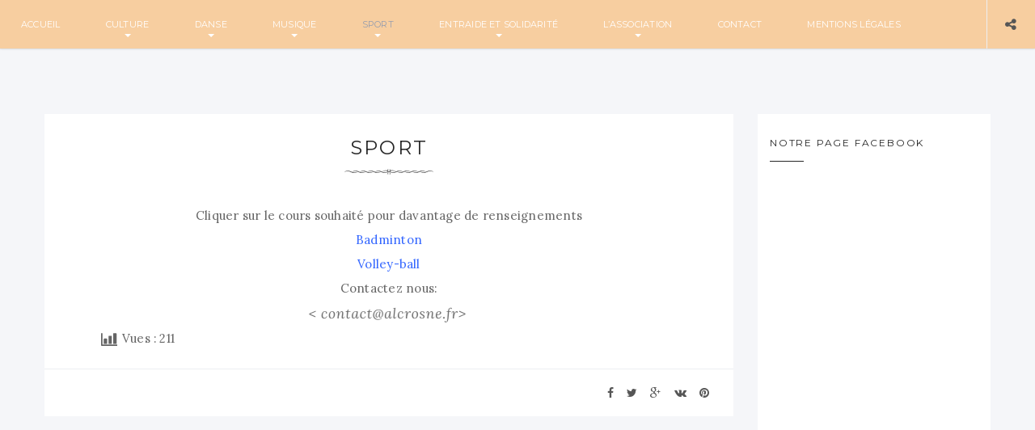

--- FILE ---
content_type: text/html; charset=UTF-8
request_url: http://alcrosne.fr/sport/
body_size: 12062
content:
<!doctype html>
<html lang="fr-FR" class="no-js">
<head>
    <meta charset="UTF-8">
    <link href="//www.google-analytics.com" rel="dns-prefetch">
    <meta name="format-detection" content="telephone=no">
    <link rel="pingback" href="http://alcrosne.fr/xmlrpc.php">
        <meta http-equiv="X-UA-Compatible" content="IE=edge">
    <meta name="apple-mobile-web-app-capable" content="yes">
    <meta name="viewport" content="width=device-width, initial-scale=1, maximum-scale=1, user-scalable=no">
    <meta name="description" content="Loisirs et culture pour tous">
    <title>Sport &#8211; Amicale Laïque de Crosne</title>
<meta name='robots' content='max-image-preview:large' />
<link rel='dns-prefetch' href='//maxcdn.bootstrapcdn.com' />
<link rel='dns-prefetch' href='//fonts.googleapis.com' />
<link rel="alternate" type="application/rss+xml" title="Amicale Laïque de Crosne &raquo; Flux" href="http://alcrosne.fr/feed/" />
<link rel="alternate" type="application/rss+xml" title="Amicale Laïque de Crosne &raquo; Flux des commentaires" href="http://alcrosne.fr/comments/feed/" />
<link rel="alternate" title="oEmbed (JSON)" type="application/json+oembed" href="http://alcrosne.fr/wp-json/oembed/1.0/embed?url=http%3A%2F%2Falcrosne.fr%2Fsport%2F" />
<link rel="alternate" title="oEmbed (XML)" type="text/xml+oembed" href="http://alcrosne.fr/wp-json/oembed/1.0/embed?url=http%3A%2F%2Falcrosne.fr%2Fsport%2F&#038;format=xml" />
<style id='wp-img-auto-sizes-contain-inline-css' type='text/css'>
img:is([sizes=auto i],[sizes^="auto," i]){contain-intrinsic-size:3000px 1500px}
/*# sourceURL=wp-img-auto-sizes-contain-inline-css */
</style>
<style id='wp-emoji-styles-inline-css' type='text/css'>

	img.wp-smiley, img.emoji {
		display: inline !important;
		border: none !important;
		box-shadow: none !important;
		height: 1em !important;
		width: 1em !important;
		margin: 0 0.07em !important;
		vertical-align: -0.1em !important;
		background: none !important;
		padding: 0 !important;
	}
/*# sourceURL=wp-emoji-styles-inline-css */
</style>
<style id='wp-block-library-inline-css' type='text/css'>
:root{--wp-block-synced-color:#7a00df;--wp-block-synced-color--rgb:122,0,223;--wp-bound-block-color:var(--wp-block-synced-color);--wp-editor-canvas-background:#ddd;--wp-admin-theme-color:#007cba;--wp-admin-theme-color--rgb:0,124,186;--wp-admin-theme-color-darker-10:#006ba1;--wp-admin-theme-color-darker-10--rgb:0,107,160.5;--wp-admin-theme-color-darker-20:#005a87;--wp-admin-theme-color-darker-20--rgb:0,90,135;--wp-admin-border-width-focus:2px}@media (min-resolution:192dpi){:root{--wp-admin-border-width-focus:1.5px}}.wp-element-button{cursor:pointer}:root .has-very-light-gray-background-color{background-color:#eee}:root .has-very-dark-gray-background-color{background-color:#313131}:root .has-very-light-gray-color{color:#eee}:root .has-very-dark-gray-color{color:#313131}:root .has-vivid-green-cyan-to-vivid-cyan-blue-gradient-background{background:linear-gradient(135deg,#00d084,#0693e3)}:root .has-purple-crush-gradient-background{background:linear-gradient(135deg,#34e2e4,#4721fb 50%,#ab1dfe)}:root .has-hazy-dawn-gradient-background{background:linear-gradient(135deg,#faaca8,#dad0ec)}:root .has-subdued-olive-gradient-background{background:linear-gradient(135deg,#fafae1,#67a671)}:root .has-atomic-cream-gradient-background{background:linear-gradient(135deg,#fdd79a,#004a59)}:root .has-nightshade-gradient-background{background:linear-gradient(135deg,#330968,#31cdcf)}:root .has-midnight-gradient-background{background:linear-gradient(135deg,#020381,#2874fc)}:root{--wp--preset--font-size--normal:16px;--wp--preset--font-size--huge:42px}.has-regular-font-size{font-size:1em}.has-larger-font-size{font-size:2.625em}.has-normal-font-size{font-size:var(--wp--preset--font-size--normal)}.has-huge-font-size{font-size:var(--wp--preset--font-size--huge)}.has-text-align-center{text-align:center}.has-text-align-left{text-align:left}.has-text-align-right{text-align:right}.has-fit-text{white-space:nowrap!important}#end-resizable-editor-section{display:none}.aligncenter{clear:both}.items-justified-left{justify-content:flex-start}.items-justified-center{justify-content:center}.items-justified-right{justify-content:flex-end}.items-justified-space-between{justify-content:space-between}.screen-reader-text{border:0;clip-path:inset(50%);height:1px;margin:-1px;overflow:hidden;padding:0;position:absolute;width:1px;word-wrap:normal!important}.screen-reader-text:focus{background-color:#ddd;clip-path:none;color:#444;display:block;font-size:1em;height:auto;left:5px;line-height:normal;padding:15px 23px 14px;text-decoration:none;top:5px;width:auto;z-index:100000}html :where(.has-border-color){border-style:solid}html :where([style*=border-top-color]){border-top-style:solid}html :where([style*=border-right-color]){border-right-style:solid}html :where([style*=border-bottom-color]){border-bottom-style:solid}html :where([style*=border-left-color]){border-left-style:solid}html :where([style*=border-width]){border-style:solid}html :where([style*=border-top-width]){border-top-style:solid}html :where([style*=border-right-width]){border-right-style:solid}html :where([style*=border-bottom-width]){border-bottom-style:solid}html :where([style*=border-left-width]){border-left-style:solid}html :where(img[class*=wp-image-]){height:auto;max-width:100%}:where(figure){margin:0 0 1em}html :where(.is-position-sticky){--wp-admin--admin-bar--position-offset:var(--wp-admin--admin-bar--height,0px)}@media screen and (max-width:600px){html :where(.is-position-sticky){--wp-admin--admin-bar--position-offset:0px}}

/*# sourceURL=wp-block-library-inline-css */
</style><style id='global-styles-inline-css' type='text/css'>
:root{--wp--preset--aspect-ratio--square: 1;--wp--preset--aspect-ratio--4-3: 4/3;--wp--preset--aspect-ratio--3-4: 3/4;--wp--preset--aspect-ratio--3-2: 3/2;--wp--preset--aspect-ratio--2-3: 2/3;--wp--preset--aspect-ratio--16-9: 16/9;--wp--preset--aspect-ratio--9-16: 9/16;--wp--preset--color--black: #000000;--wp--preset--color--cyan-bluish-gray: #abb8c3;--wp--preset--color--white: #ffffff;--wp--preset--color--pale-pink: #f78da7;--wp--preset--color--vivid-red: #cf2e2e;--wp--preset--color--luminous-vivid-orange: #ff6900;--wp--preset--color--luminous-vivid-amber: #fcb900;--wp--preset--color--light-green-cyan: #7bdcb5;--wp--preset--color--vivid-green-cyan: #00d084;--wp--preset--color--pale-cyan-blue: #8ed1fc;--wp--preset--color--vivid-cyan-blue: #0693e3;--wp--preset--color--vivid-purple: #9b51e0;--wp--preset--gradient--vivid-cyan-blue-to-vivid-purple: linear-gradient(135deg,rgb(6,147,227) 0%,rgb(155,81,224) 100%);--wp--preset--gradient--light-green-cyan-to-vivid-green-cyan: linear-gradient(135deg,rgb(122,220,180) 0%,rgb(0,208,130) 100%);--wp--preset--gradient--luminous-vivid-amber-to-luminous-vivid-orange: linear-gradient(135deg,rgb(252,185,0) 0%,rgb(255,105,0) 100%);--wp--preset--gradient--luminous-vivid-orange-to-vivid-red: linear-gradient(135deg,rgb(255,105,0) 0%,rgb(207,46,46) 100%);--wp--preset--gradient--very-light-gray-to-cyan-bluish-gray: linear-gradient(135deg,rgb(238,238,238) 0%,rgb(169,184,195) 100%);--wp--preset--gradient--cool-to-warm-spectrum: linear-gradient(135deg,rgb(74,234,220) 0%,rgb(151,120,209) 20%,rgb(207,42,186) 40%,rgb(238,44,130) 60%,rgb(251,105,98) 80%,rgb(254,248,76) 100%);--wp--preset--gradient--blush-light-purple: linear-gradient(135deg,rgb(255,206,236) 0%,rgb(152,150,240) 100%);--wp--preset--gradient--blush-bordeaux: linear-gradient(135deg,rgb(254,205,165) 0%,rgb(254,45,45) 50%,rgb(107,0,62) 100%);--wp--preset--gradient--luminous-dusk: linear-gradient(135deg,rgb(255,203,112) 0%,rgb(199,81,192) 50%,rgb(65,88,208) 100%);--wp--preset--gradient--pale-ocean: linear-gradient(135deg,rgb(255,245,203) 0%,rgb(182,227,212) 50%,rgb(51,167,181) 100%);--wp--preset--gradient--electric-grass: linear-gradient(135deg,rgb(202,248,128) 0%,rgb(113,206,126) 100%);--wp--preset--gradient--midnight: linear-gradient(135deg,rgb(2,3,129) 0%,rgb(40,116,252) 100%);--wp--preset--font-size--small: 13px;--wp--preset--font-size--medium: 20px;--wp--preset--font-size--large: 36px;--wp--preset--font-size--x-large: 42px;--wp--preset--spacing--20: 0.44rem;--wp--preset--spacing--30: 0.67rem;--wp--preset--spacing--40: 1rem;--wp--preset--spacing--50: 1.5rem;--wp--preset--spacing--60: 2.25rem;--wp--preset--spacing--70: 3.38rem;--wp--preset--spacing--80: 5.06rem;--wp--preset--shadow--natural: 6px 6px 9px rgba(0, 0, 0, 0.2);--wp--preset--shadow--deep: 12px 12px 50px rgba(0, 0, 0, 0.4);--wp--preset--shadow--sharp: 6px 6px 0px rgba(0, 0, 0, 0.2);--wp--preset--shadow--outlined: 6px 6px 0px -3px rgb(255, 255, 255), 6px 6px rgb(0, 0, 0);--wp--preset--shadow--crisp: 6px 6px 0px rgb(0, 0, 0);}:where(.is-layout-flex){gap: 0.5em;}:where(.is-layout-grid){gap: 0.5em;}body .is-layout-flex{display: flex;}.is-layout-flex{flex-wrap: wrap;align-items: center;}.is-layout-flex > :is(*, div){margin: 0;}body .is-layout-grid{display: grid;}.is-layout-grid > :is(*, div){margin: 0;}:where(.wp-block-columns.is-layout-flex){gap: 2em;}:where(.wp-block-columns.is-layout-grid){gap: 2em;}:where(.wp-block-post-template.is-layout-flex){gap: 1.25em;}:where(.wp-block-post-template.is-layout-grid){gap: 1.25em;}.has-black-color{color: var(--wp--preset--color--black) !important;}.has-cyan-bluish-gray-color{color: var(--wp--preset--color--cyan-bluish-gray) !important;}.has-white-color{color: var(--wp--preset--color--white) !important;}.has-pale-pink-color{color: var(--wp--preset--color--pale-pink) !important;}.has-vivid-red-color{color: var(--wp--preset--color--vivid-red) !important;}.has-luminous-vivid-orange-color{color: var(--wp--preset--color--luminous-vivid-orange) !important;}.has-luminous-vivid-amber-color{color: var(--wp--preset--color--luminous-vivid-amber) !important;}.has-light-green-cyan-color{color: var(--wp--preset--color--light-green-cyan) !important;}.has-vivid-green-cyan-color{color: var(--wp--preset--color--vivid-green-cyan) !important;}.has-pale-cyan-blue-color{color: var(--wp--preset--color--pale-cyan-blue) !important;}.has-vivid-cyan-blue-color{color: var(--wp--preset--color--vivid-cyan-blue) !important;}.has-vivid-purple-color{color: var(--wp--preset--color--vivid-purple) !important;}.has-black-background-color{background-color: var(--wp--preset--color--black) !important;}.has-cyan-bluish-gray-background-color{background-color: var(--wp--preset--color--cyan-bluish-gray) !important;}.has-white-background-color{background-color: var(--wp--preset--color--white) !important;}.has-pale-pink-background-color{background-color: var(--wp--preset--color--pale-pink) !important;}.has-vivid-red-background-color{background-color: var(--wp--preset--color--vivid-red) !important;}.has-luminous-vivid-orange-background-color{background-color: var(--wp--preset--color--luminous-vivid-orange) !important;}.has-luminous-vivid-amber-background-color{background-color: var(--wp--preset--color--luminous-vivid-amber) !important;}.has-light-green-cyan-background-color{background-color: var(--wp--preset--color--light-green-cyan) !important;}.has-vivid-green-cyan-background-color{background-color: var(--wp--preset--color--vivid-green-cyan) !important;}.has-pale-cyan-blue-background-color{background-color: var(--wp--preset--color--pale-cyan-blue) !important;}.has-vivid-cyan-blue-background-color{background-color: var(--wp--preset--color--vivid-cyan-blue) !important;}.has-vivid-purple-background-color{background-color: var(--wp--preset--color--vivid-purple) !important;}.has-black-border-color{border-color: var(--wp--preset--color--black) !important;}.has-cyan-bluish-gray-border-color{border-color: var(--wp--preset--color--cyan-bluish-gray) !important;}.has-white-border-color{border-color: var(--wp--preset--color--white) !important;}.has-pale-pink-border-color{border-color: var(--wp--preset--color--pale-pink) !important;}.has-vivid-red-border-color{border-color: var(--wp--preset--color--vivid-red) !important;}.has-luminous-vivid-orange-border-color{border-color: var(--wp--preset--color--luminous-vivid-orange) !important;}.has-luminous-vivid-amber-border-color{border-color: var(--wp--preset--color--luminous-vivid-amber) !important;}.has-light-green-cyan-border-color{border-color: var(--wp--preset--color--light-green-cyan) !important;}.has-vivid-green-cyan-border-color{border-color: var(--wp--preset--color--vivid-green-cyan) !important;}.has-pale-cyan-blue-border-color{border-color: var(--wp--preset--color--pale-cyan-blue) !important;}.has-vivid-cyan-blue-border-color{border-color: var(--wp--preset--color--vivid-cyan-blue) !important;}.has-vivid-purple-border-color{border-color: var(--wp--preset--color--vivid-purple) !important;}.has-vivid-cyan-blue-to-vivid-purple-gradient-background{background: var(--wp--preset--gradient--vivid-cyan-blue-to-vivid-purple) !important;}.has-light-green-cyan-to-vivid-green-cyan-gradient-background{background: var(--wp--preset--gradient--light-green-cyan-to-vivid-green-cyan) !important;}.has-luminous-vivid-amber-to-luminous-vivid-orange-gradient-background{background: var(--wp--preset--gradient--luminous-vivid-amber-to-luminous-vivid-orange) !important;}.has-luminous-vivid-orange-to-vivid-red-gradient-background{background: var(--wp--preset--gradient--luminous-vivid-orange-to-vivid-red) !important;}.has-very-light-gray-to-cyan-bluish-gray-gradient-background{background: var(--wp--preset--gradient--very-light-gray-to-cyan-bluish-gray) !important;}.has-cool-to-warm-spectrum-gradient-background{background: var(--wp--preset--gradient--cool-to-warm-spectrum) !important;}.has-blush-light-purple-gradient-background{background: var(--wp--preset--gradient--blush-light-purple) !important;}.has-blush-bordeaux-gradient-background{background: var(--wp--preset--gradient--blush-bordeaux) !important;}.has-luminous-dusk-gradient-background{background: var(--wp--preset--gradient--luminous-dusk) !important;}.has-pale-ocean-gradient-background{background: var(--wp--preset--gradient--pale-ocean) !important;}.has-electric-grass-gradient-background{background: var(--wp--preset--gradient--electric-grass) !important;}.has-midnight-gradient-background{background: var(--wp--preset--gradient--midnight) !important;}.has-small-font-size{font-size: var(--wp--preset--font-size--small) !important;}.has-medium-font-size{font-size: var(--wp--preset--font-size--medium) !important;}.has-large-font-size{font-size: var(--wp--preset--font-size--large) !important;}.has-x-large-font-size{font-size: var(--wp--preset--font-size--x-large) !important;}
/*# sourceURL=global-styles-inline-css */
</style>

<style id='classic-theme-styles-inline-css' type='text/css'>
/*! This file is auto-generated */
.wp-block-button__link{color:#fff;background-color:#32373c;border-radius:9999px;box-shadow:none;text-decoration:none;padding:calc(.667em + 2px) calc(1.333em + 2px);font-size:1.125em}.wp-block-file__button{background:#32373c;color:#fff;text-decoration:none}
/*# sourceURL=/wp-includes/css/classic-themes.min.css */
</style>
<link rel='stylesheet' id='contact-form-7-css' href='http://alcrosne.fr/wp-content/plugins/contact-form-7/includes/css/styles.css?ver=5.4.2' type='text/css' media='all' />
<link rel='stylesheet' id='eeb-css-frontend-css' href='http://alcrosne.fr/wp-content/plugins/email-encoder-bundle/core/includes/assets/css/style.css?ver=231210-155031' type='text/css' media='all' />
<link rel='stylesheet' id='dashicons-css' href='http://alcrosne.fr/wp-includes/css/dashicons.min.css?ver=6.9' type='text/css' media='all' />
<link rel='stylesheet' id='justifiedgallery-css' href='http://alcrosne.fr/wp-content/plugins/wiloke-gallery/assets/justified-gallery/justifiedGallery.min.css?ver=6.9' type='text/css' media='all' />
<link rel='stylesheet' id='magnificpopup-css' href='http://alcrosne.fr/wp-content/plugins/wiloke-gallery/assets/magnific/magnific-popup.css?ver=6.9' type='text/css' media='all' />
<link rel='stylesheet' id='owltheme2-css' href='http://alcrosne.fr/wp-content/plugins/wiloke-gallery/assets/owl/owl.theme.default.css?ver=6.9' type='text/css' media='all' />
<link rel='stylesheet' id='owlcarousel2-css' href='http://alcrosne.fr/wp-content/plugins/wiloke-gallery/assets/owl/owl.carousel.css?ver=6.9' type='text/css' media='all' />
<link rel='stylesheet' id='wiloke_gallery-css' href='http://alcrosne.fr/wp-content/plugins/wiloke-gallery/source/css/main.css?ver=6.9' type='text/css' media='all' />
<link rel='stylesheet' id='photoswipe-css' href='http://alcrosne.fr/wp-content/plugins/wiloke-gallery/assets/photoswipe/photoswipe.css?ver=6.9' type='text/css' media='all' />
<link rel='stylesheet' id='photoswipedefaultskin-css' href='http://alcrosne.fr/wp-content/plugins/wiloke-gallery/assets/photoswipe/default-skin/default-skin.css?ver=6.9' type='text/css' media='all' />
<link rel='stylesheet' id='pi-shortcode-style-css' href='http://alcrosne.fr/wp-content/plugins/wiloke-shortcodes/fe-assets/css/shortcode.css?ver=6.9' type='text/css' media='all' />
<link rel='stylesheet' id='pi-fontawesome-css' href='https://maxcdn.bootstrapcdn.com/font-awesome/4.4.0/css/font-awesome.min.css?ver=4.3' type='text/css' media='all' />
<link rel='stylesheet' id='pi-googlefont-css' href='http://fonts.googleapis.com/css?family=Lora%3A400%2C400italic%7CMontserrat%3A400%2C700&#038;ver=4.3' type='text/css' media='all' />
<link rel='stylesheet' id='pi-justifiedGallery-css' href='http://alcrosne.fr/wp-content/themes/aresivel%202/css/lib/justifiedGallery.min.css?ver=3.5.1' type='text/css' media='all' />
<link rel='stylesheet' id='pi-magnific-css' href='http://alcrosne.fr/wp-content/themes/aresivel%202/css/lib/magnific-popup.css?ver=1.0' type='text/css' media='all' />
<link rel='stylesheet' id='pi-owlcarousel-css' href='http://alcrosne.fr/wp-content/themes/aresivel%202/css/lib/owl.carousel.css?ver=1.18' type='text/css' media='all' />
<link rel='stylesheet' id='pi-main-css' href='http://alcrosne.fr/wp-content/themes/aresivel%202/css/style.css?ver=1.0' type='text/css' media='all' />
<link rel='stylesheet' id='pi-aresivel-css' href='http://alcrosne.fr/wp-content/themes/aresivel%202/style.css?ver=1.0' type='text/css' media='all' />
<link rel='stylesheet' id='simcal-qtip-css' href='http://alcrosne.fr/wp-content/plugins/google-calendar-events/assets/css/vendor/jquery.qtip.min.css?ver=3.1.36' type='text/css' media='all' />
<link rel='stylesheet' id='simcal-default-calendar-grid-css' href='http://alcrosne.fr/wp-content/plugins/google-calendar-events/assets/css/default-calendar-grid.min.css?ver=3.1.36' type='text/css' media='all' />
<link rel='stylesheet' id='simcal-default-calendar-list-css' href='http://alcrosne.fr/wp-content/plugins/google-calendar-events/assets/css/default-calendar-list.min.css?ver=3.1.36' type='text/css' media='all' />
<link rel='stylesheet' id='nextgen_widgets_style-css' href='http://alcrosne.fr/wp-content/plugins/nextgen-gallery/products/photocrati_nextgen/modules/widget/static/widgets.css?ver=3.16' type='text/css' media='all' />
<link rel='stylesheet' id='nextgen_basic_thumbnails_style-css' href='http://alcrosne.fr/wp-content/plugins/nextgen-gallery/products/photocrati_nextgen/modules/nextgen_basic_gallery/static/thumbnails/nextgen_basic_thumbnails.css?ver=3.16' type='text/css' media='all' />
<link rel='stylesheet' id='nextgen_basic_slideshow_style-css' href='http://alcrosne.fr/wp-content/plugins/nextgen-gallery/products/photocrati_nextgen/modules/nextgen_basic_gallery/static/slideshow/ngg_basic_slideshow.css?ver=3.16' type='text/css' media='all' />
<script type="text/javascript" src="http://alcrosne.fr/wp-includes/js/jquery/jquery.min.js?ver=3.7.1" id="jquery-core-js"></script>
<script type="text/javascript" src="http://alcrosne.fr/wp-includes/js/jquery/jquery-migrate.min.js?ver=3.4.1" id="jquery-migrate-js"></script>
<script type="text/javascript" src="http://alcrosne.fr/wp-content/plugins/email-encoder-bundle/core/includes/assets/js/custom.js?ver=231210-155031" id="eeb-js-frontend-js"></script>
<link rel="https://api.w.org/" href="http://alcrosne.fr/wp-json/" /><link rel="alternate" title="JSON" type="application/json" href="http://alcrosne.fr/wp-json/wp/v2/pages/989" /><link rel="EditURI" type="application/rsd+xml" title="RSD" href="http://alcrosne.fr/xmlrpc.php?rsd" />
<meta name="generator" content="WordPress 6.9" />
<link rel="canonical" href="http://alcrosne.fr/sport/" />
<link rel='shortlink' href='http://alcrosne.fr/?p=989' />
    <script type="text/javascript">
        window.PI_OB  = {};
        PI_OB.ajaxurl = "http://alcrosne.fr/wp-admin/admin-ajax.php";
        PI_OB.imageuri = "http://alcrosne.fr/wp-content/themes/aresivel%202/images/";
    </script>
    		<style type="text/css" id="wp-custom-css">
			.pi-navigation-active{
    background-color: #F7CEA0;
}

.pi-header-fixed{
    background-color: #F7CEA0;
}

.pi-menulist li a {
    color: white;
}

.pi-menulist > li.menu-item-has-children:after{
    border-top-color: white;
}

.pi-menulist li .sub-menu{
    background-color: #F7CEA0;
}


#pi-footer:after{
    background-color: #F7CEA0;
}

.footer-content {
    background-color: #F7CEA0;
}

#pi-footer{
    background-color: #F7CEA0;
}

 .header-logo{ padding : 0px 0px;}

.header-top {
    height: 10px 10px;}

.footer-content .widget{
    background-color: #F7CEA0;
}

.form-submit input, .form-submit button {
    background-color: #F7CEA0;
}

.post-entry input[type="submit"], .post-entry button {
    background-color: #F7CEA0;
}

.footerwidg{
    background-color: #F7CEA0 !important;
}

.item-icon-left .fa {
   color: white;
}

.footer-column{
   color: white;
}

.post-social{
   font-size:14px;
}

.buttonn {
    text-decoration: underline;
    border-radius: 10px;
    background-color: #F7CEA0;
    color: white;
    padding: 12px 20px;
    border-radius: 12 px 20px;
    font-size: 13px;
}

@media screen and (max-width: 991px)
{ .pi-menulist li a 
{
    background-color: #F7CEA0;
}
}

.h-btn.btn-lg, .btn.btn-lg{
border-radius:10px;
background-color: #F7CEA0;
color: white;}

.h-btn.btn-sm, .btn.btn-sm{
border-radius:10px;
background-color: #F7CEA0;
color: white;
font-size: 13px !important;}


body {font-size: 15px ;}
.pi-single .post-entry {text-align:center;}
//.fa-share-alt:before{
    color: red;
}//

//.fa-search:before{
    color: white;}//		</style>
		</head>
<body class="wp-singular page-template-default page page-id-989 page-parent wp-theme-aresivel2">
    <div id="wrapper">
                <!-- Header -->
                <header id="pi-header" class="no-background" data-background-image="">
            <div class="header-top">
                <div class="pi-header-fixed">
                                            <!-- Toggle menu -->
                        <div class="toggle-menu">
                            <span class="item item-1"></span>
                            <span class="item item-2"></span>
                            <span class="item item-3"></span>
                        </div>
                        <!-- / Toggle menu -->
                        <nav class="pi-navigation"><ul id="pi_menu" class="pi-menulist"><li id="menu-item-2250" class="menu-item menu-item-type-custom menu-item-object-custom menu-item-home menu-item-2250"><a href="http://alcrosne.fr/">Accueil</a></li>
<li id="menu-item-2251" class="menu-item menu-item-type-post_type menu-item-object-page menu-item-has-children menu-item-2251"><a href="http://alcrosne.fr/culture/">Culture</a>
<ul class="sub-menu">
	<li id="menu-item-2252" class="menu-item menu-item-type-post_type menu-item-object-page menu-item-2252"><a href="http://alcrosne.fr/?page_id=977">Conversation en anglais</a></li>
	<li id="menu-item-2293" class="menu-item menu-item-type-post_type menu-item-object-page menu-item-2293"><a href="http://alcrosne.fr/culture/theatre/">Théâtre</a></li>
	<li id="menu-item-2255" class="menu-item menu-item-type-post_type menu-item-object-page menu-item-2255"><a href="http://alcrosne.fr/culture/rencontre-philo/">Rencontres Philo</a></li>
	<li id="menu-item-3447" class="menu-item menu-item-type-post_type menu-item-object-page menu-item-3447"><a href="http://alcrosne.fr/culture/atelier-arts-graphiques-et-plastiques/">Dessin et Peinture</a></li>
</ul>
</li>
<li id="menu-item-2274" class="menu-item menu-item-type-post_type menu-item-object-page menu-item-has-children menu-item-2274"><a href="http://alcrosne.fr/danse/">Danse</a>
<ul class="sub-menu">
	<li id="menu-item-2275" class="menu-item menu-item-type-post_type menu-item-object-page menu-item-2275"><a href="http://alcrosne.fr/danse/danse-classique/">Danse Classique</a></li>
	<li id="menu-item-2277" class="menu-item menu-item-type-post_type menu-item-object-page menu-item-2277"><a href="http://alcrosne.fr/danse/danse-moderne/">Danse Contemporaine</a></li>
	<li id="menu-item-2276" class="menu-item menu-item-type-post_type menu-item-object-page menu-item-2276"><a href="http://alcrosne.fr/danse/danse-modern-jazz/">Danse Modern Jazz</a></li>
	<li id="menu-item-2279" class="menu-item menu-item-type-post_type menu-item-object-page menu-item-2279"><a href="http://alcrosne.fr/danse/initiation-danse/">Initiation danse</a></li>
	<li id="menu-item-2280" class="menu-item menu-item-type-post_type menu-item-object-page menu-item-2280"><a href="http://alcrosne.fr/danse/jardin_danse/">Eveil-Jardin Danse</a></li>
	<li id="menu-item-2278" class="menu-item menu-item-type-post_type menu-item-object-page menu-item-2278"><a href="http://alcrosne.fr/danse/hip-hop/">Hip-Hop / HipHop Dance Hall</a></li>
	<li id="menu-item-2538" class="menu-item menu-item-type-post_type menu-item-object-page menu-item-2538"><a href="http://alcrosne.fr/danse/zumba/">Zumba</a></li>
	<li id="menu-item-2876" class="menu-item menu-item-type-post_type menu-item-object-page menu-item-2876"><a href="http://alcrosne.fr/danse/danses-anciennes/">Danses traditionnelles</a></li>
</ul>
</li>
<li id="menu-item-2282" class="menu-item menu-item-type-post_type menu-item-object-page menu-item-has-children menu-item-2282"><a href="http://alcrosne.fr/musique/">Musique</a>
<ul class="sub-menu">
	<li id="menu-item-2295" class="menu-item menu-item-type-post_type menu-item-object-page menu-item-2295"><a href="http://alcrosne.fr/musique/basse-electrique-2/">Basse électrique</a></li>
	<li id="menu-item-2290" class="menu-item menu-item-type-post_type menu-item-object-page menu-item-2290"><a href="http://alcrosne.fr/musique/chant/">Chant</a></li>
	<li id="menu-item-2289" class="menu-item menu-item-type-post_type menu-item-object-page menu-item-2289"><a href="http://alcrosne.fr/musique/corde/">Guitare</a></li>
	<li id="menu-item-2292" class="menu-item menu-item-type-post_type menu-item-object-page menu-item-2292"><a href="http://alcrosne.fr/musique/harmonica/">Harmonica</a></li>
	<li id="menu-item-2544" class="menu-item menu-item-type-post_type menu-item-object-page menu-item-2544"><a href="http://alcrosne.fr/musique/instruments-a-vent/">Instruments à vent/cuivre</a></li>
	<li id="menu-item-2288" class="menu-item menu-item-type-post_type menu-item-object-page menu-item-2288"><a href="http://alcrosne.fr/musique/jardin-musical/">Jardin Musical</a></li>
	<li id="menu-item-2283" class="menu-item menu-item-type-post_type menu-item-object-page menu-item-2283"><a href="http://alcrosne.fr/musique/musique-en-groupe/">Musique en Groupe</a></li>
	<li id="menu-item-2284" class="menu-item menu-item-type-post_type menu-item-object-page menu-item-2284"><a href="http://alcrosne.fr/musique/percussion/">Percussion et Batterie</a></li>
	<li id="menu-item-2285" class="menu-item menu-item-type-post_type menu-item-object-page menu-item-2285"><a href="http://alcrosne.fr/musique/clavier/">Piano</a></li>
	<li id="menu-item-3156" class="menu-item menu-item-type-post_type menu-item-object-page menu-item-3156"><a href="http://alcrosne.fr/musique/solfege/">Solfège</a></li>
	<li id="menu-item-2543" class="menu-item menu-item-type-post_type menu-item-object-page menu-item-2543"><a href="http://alcrosne.fr/musique/ukulele/">Ukulélé</a></li>
	<li id="menu-item-2286" class="menu-item menu-item-type-post_type menu-item-object-page menu-item-2286"><a href="http://alcrosne.fr/musique/violon/">Violon</a></li>
</ul>
</li>
<li id="menu-item-2258" class="menu-item menu-item-type-post_type menu-item-object-page current-menu-item page_item page-item-989 current_page_item menu-item-has-children menu-item-2258"><a href="http://alcrosne.fr/sport/" aria-current="page">Sport</a>
<ul class="sub-menu">
	<li id="menu-item-2269" class="menu-item menu-item-type-post_type menu-item-object-page menu-item-2269"><a href="http://alcrosne.fr/sport/badminton/">Badminton</a></li>
	<li id="menu-item-2267" class="menu-item menu-item-type-post_type menu-item-object-page menu-item-2267"><a href="http://alcrosne.fr/sport/volley-ball/">Volley-Ball</a></li>
</ul>
</li>
<li id="menu-item-2492" class="menu-item menu-item-type-post_type menu-item-object-page menu-item-has-children menu-item-2492"><a href="http://alcrosne.fr/entraide-et-social/">Entraide et solidarité</a>
<ul class="sub-menu">
	<li id="menu-item-2890" class="menu-item menu-item-type-post_type menu-item-object-page menu-item-2890"><a href="http://alcrosne.fr/entraide-et-social/aide-aux-devoirs/">Aide aux devoirs</a></li>
	<li id="menu-item-2889" class="menu-item menu-item-type-post_type menu-item-object-page menu-item-2889"><a href="http://alcrosne.fr/entraide-et-social/aide-numerique/">Aide numérique et démarches par internet</a></li>
	<li id="menu-item-2888" class="menu-item menu-item-type-post_type menu-item-object-page menu-item-2888"><a href="http://alcrosne.fr/entraide-et-social/aide-administrative-et-redactionnelle/">Aide aux démarches administratives</a></li>
</ul>
</li>
<li id="menu-item-2496" class="menu-item menu-item-type-post_type menu-item-object-page menu-item-has-children menu-item-2496"><a href="http://alcrosne.fr/lassociation/">L’association</a>
<ul class="sub-menu">
	<li id="menu-item-2260" class="menu-item menu-item-type-post_type menu-item-object-page menu-item-2260"><a href="http://alcrosne.fr/qui-sommes-nous/">Qui sommes-nous ?</a></li>
	<li id="menu-item-2261" class="menu-item menu-item-type-post_type menu-item-object-page menu-item-2261"><a href="http://alcrosne.fr/partenaires/">Partenaires</a></li>
	<li id="menu-item-2426" class="menu-item menu-item-type-post_type menu-item-object-page menu-item-2426"><a href="http://alcrosne.fr/documents-a-telecharger-ou-a-consulter/">Documents</a></li>
	<li id="menu-item-2881" class="menu-item menu-item-type-post_type menu-item-object-page menu-item-2881"><a href="http://alcrosne.fr/lassociation/organigramme/">Organigramme</a></li>
</ul>
</li>
<li id="menu-item-2257" class="menu-item menu-item-type-post_type menu-item-object-page menu-item-2257"><a href="http://alcrosne.fr/lassociation/contact/">Contact</a></li>
<li id="menu-item-3132" class="menu-item menu-item-type-post_type menu-item-object-page menu-item-3132"><a href="http://alcrosne.fr/mentions-legales-2/">Mentions Légales</a></li>
</ul></nav>
                    <div class="header-right">
                        <div class="toggle-social item">
                            <i class="fa fa-share-alt"></i>
                        </div>
                        <div class="toggle-search item">
                            <i class="fa fa-search"></i>
                        </div>
                    </div>

                </div>
            </div>

            <!-- Logo -->
                        <!-- / Logo -->
			        </header>
        <!-- / Header -->

        <div class="page-social"><div class="tb"><span class="page-social-close">&times;</span><div class="tb-cell"><a href="https://www.facebook.com/wilokewp" target="_blank"><i class="fa fa-facebook"></i> Facebook</a></div></div></div>    <section class="main-content pi-single right-sidebar">
        <div class="pi-container">
            <div class="pi-row">
                <div class="pi-content">
                                            <article class="post post-989 page type-page status-publish hentry">
                            <!-- Post Media -->
                                                        <!-- / Post Media -->

                            <div class="post-body">

                                <!--Post meta-->
                                <div class="post-title text-uppercase">
                                    <h1>Sport</h1>
                                </div>
                                <hr class="pi-divider">

                                <!--End/Post meta-->

                                <!--Content-->
                                <div class="post-entry">
                                    <div class="row">
<div style="text-align: center;">Cliquer sur le cours souhaité pour davantage de renseignements</div>
<div style="text-align: center;"><a href="http://alcrosne.fr/sport/badminton/"><span style="color: #3366ff;">Badminton</span></a></div>
<div style="text-align: center;"><a href="http://alcrosne.fr/sport/volley-ball/"><span style="color: #3366ff;">Volley-ball</span></a></div>
<div></div>
</div>
<div style="text-align: center;">Contactez nous: <a href="http://alcrosne.fr/wp-content/uploads/2023/04/Screenshot-2023-04-29-18.57.20-1.png"><img decoding="async" class="aligncenter size-full wp-image-2814" src="http://alcrosne.fr/wp-content/uploads/2023/04/Screenshot-2023-04-29-18.57.20-1.png" alt="" width="200" height="32" /></a></div>
<div class="row">
<div></div>
</div>
<div class="iawp-view-counter" style="display: flex;"><span class="view-counter-text" style="display: flex; align-items: center;"><svg height="20" viewBox="0 0 192 192" width="20" fill="currentColor" style="margin-right:6px;margin-top:-2px"><path d="m16 176v-136h-16v144a8 8 0 0 0 8 8h184v-16z" /><path d="m72 112a8 8 0 0 0 -8-8h-24a8 8 0 0 0 -8 8v56h40z" /><path d="m128 80a8 8 0 0 0 -8-8h-24a8 8 0 0 0 -8 8v88h40z" /><path d="m184 48a8 8 0 0 0 -8-8h-24a8 8 0 0 0 -8 8v120h40z" /></svg> Vues :</span> <span class="view-counter-value" style="margin-left: 3px;">211</span></div>                                </div>
                                <!--End/Content-->

                                <!--Foot-->
                                                                <div class="post-foot">
                                    <div class="tb">
                                        <div class="post-social tb-cell"><div class="pi-sharing_box share"><a target="_blank" href="http://www.facebook.com/sharer.php?u=http%3A%2F%2Falcrosne.fr%2Fsport%2F&amp;t=Sport"><i class="fa fa-facebook"></i></a><a target="_blank" href="https://twitter.com/intent/tweet?text=Sport-http%3A%2F%2Falcrosne.fr%2Fsport%2F&amp;source=webclient"><i class="fa fa-twitter"></i></a><a target="_blank" href="https://plus.google.com/share?url=http%3A%2F%2Falcrosne.fr%2Fsport%2F&amp;title=Sport"><i class="fa fa-google-plus"></i></a><a target="_blank" href="http://vkontakte.ru/share.php?url=http%3A%2F%2Falcrosne.fr%2Fsport%2F&amp;title=Sport"><i class="fa fa-vk"></i></a><a data-pin-do target="_blank" href="https://pinterest.com/pin/create/button/?url=http%3A%2F%2Falcrosne.fr%2Fsport%2F&amp;description=Sport"><i class="fa fa-pinterest"></i></a></div></div>                                    </div>
                                </div>
                                                                <!--End/Foot-->

                            </div>
                        </article>
                        <div id="comments">
    <div class="comments-inner-wrap">
            <!-- LEAVER YOUR COMMENT -->
        </div>
    </div>
    
    <!-- END / LEAVER YOUR COMMENT -->
                                    </div>
                <!-- Sidebar -->
<div class="pi-sidebar">
    <div id="pi_facebook_likebox-2" class="widget pi_facebook_likebox"><h4 class="widget-title">Notre Page Facebook</h4><div class="box-content">        <iframe src="http://www.facebook.com/plugins/likebox.php?href=https://www.facebook.com/amicale.laique.crosne/?fref=ts&amp;colorscheme=light&amp;show_faces=true&amp;border_color&amp;stream=true&amp;header=true&amp;height=400"  style="border:none; overflow:hidden; height:400px;"></iframe>
        </div></div><div id="gce_widget-2" class="widget widget_gce_widget"><h4 class="widget-title">Calendrier</h4></div><div id="archives-4" class="widget widget_archive"><h4 class="widget-title">Archives</h4>		<label class="screen-reader-text" for="archives-dropdown-4">Archives</label>
		<select id="archives-dropdown-4" name="archive-dropdown">
			
			<option value="">Sélectionner un mois</option>
				<option value='http://alcrosne.fr/2026/01/'> janvier 2026 &nbsp;(1)</option>
	<option value='http://alcrosne.fr/2025/12/'> décembre 2025 &nbsp;(1)</option>
	<option value='http://alcrosne.fr/2025/11/'> novembre 2025 &nbsp;(4)</option>
	<option value='http://alcrosne.fr/2025/09/'> septembre 2025 &nbsp;(3)</option>
	<option value='http://alcrosne.fr/2025/07/'> juillet 2025 &nbsp;(3)</option>
	<option value='http://alcrosne.fr/2025/06/'> juin 2025 &nbsp;(2)</option>
	<option value='http://alcrosne.fr/2025/05/'> mai 2025 &nbsp;(1)</option>
	<option value='http://alcrosne.fr/2025/04/'> avril 2025 &nbsp;(1)</option>
	<option value='http://alcrosne.fr/2025/02/'> février 2025 &nbsp;(1)</option>
	<option value='http://alcrosne.fr/2025/01/'> janvier 2025 &nbsp;(1)</option>
	<option value='http://alcrosne.fr/2024/12/'> décembre 2024 &nbsp;(1)</option>
	<option value='http://alcrosne.fr/2024/10/'> octobre 2024 &nbsp;(1)</option>
	<option value='http://alcrosne.fr/2024/09/'> septembre 2024 &nbsp;(2)</option>
	<option value='http://alcrosne.fr/2024/07/'> juillet 2024 &nbsp;(1)</option>
	<option value='http://alcrosne.fr/2024/05/'> mai 2024 &nbsp;(6)</option>
	<option value='http://alcrosne.fr/2024/04/'> avril 2024 &nbsp;(2)</option>
	<option value='http://alcrosne.fr/2024/03/'> mars 2024 &nbsp;(2)</option>
	<option value='http://alcrosne.fr/2024/01/'> janvier 2024 &nbsp;(3)</option>
	<option value='http://alcrosne.fr/2023/10/'> octobre 2023 &nbsp;(3)</option>
	<option value='http://alcrosne.fr/2023/09/'> septembre 2023 &nbsp;(1)</option>
	<option value='http://alcrosne.fr/2023/08/'> août 2023 &nbsp;(1)</option>
	<option value='http://alcrosne.fr/2023/06/'> juin 2023 &nbsp;(2)</option>
	<option value='http://alcrosne.fr/2023/05/'> mai 2023 &nbsp;(2)</option>
	<option value='http://alcrosne.fr/2023/04/'> avril 2023 &nbsp;(2)</option>
	<option value='http://alcrosne.fr/2023/03/'> mars 2023 &nbsp;(1)</option>
	<option value='http://alcrosne.fr/2023/02/'> février 2023 &nbsp;(1)</option>
	<option value='http://alcrosne.fr/2023/01/'> janvier 2023 &nbsp;(2)</option>
	<option value='http://alcrosne.fr/2022/12/'> décembre 2022 &nbsp;(2)</option>
	<option value='http://alcrosne.fr/2022/10/'> octobre 2022 &nbsp;(3)</option>
	<option value='http://alcrosne.fr/2022/09/'> septembre 2022 &nbsp;(2)</option>
	<option value='http://alcrosne.fr/2022/05/'> mai 2022 &nbsp;(4)</option>
	<option value='http://alcrosne.fr/2022/01/'> janvier 2022 &nbsp;(1)</option>
	<option value='http://alcrosne.fr/2021/06/'> juin 2021 &nbsp;(2)</option>
	<option value='http://alcrosne.fr/2020/05/'> mai 2020 &nbsp;(1)</option>
	<option value='http://alcrosne.fr/2019/06/'> juin 2019 &nbsp;(3)</option>
	<option value='http://alcrosne.fr/2018/11/'> novembre 2018 &nbsp;(2)</option>
	<option value='http://alcrosne.fr/2018/09/'> septembre 2018 &nbsp;(4)</option>
	<option value='http://alcrosne.fr/2018/08/'> août 2018 &nbsp;(1)</option>
	<option value='http://alcrosne.fr/2018/06/'> juin 2018 &nbsp;(2)</option>
	<option value='http://alcrosne.fr/2018/05/'> mai 2018 &nbsp;(7)</option>
	<option value='http://alcrosne.fr/2018/04/'> avril 2018 &nbsp;(3)</option>
	<option value='http://alcrosne.fr/2018/03/'> mars 2018 &nbsp;(1)</option>
	<option value='http://alcrosne.fr/2018/01/'> janvier 2018 &nbsp;(6)</option>
	<option value='http://alcrosne.fr/2017/11/'> novembre 2017 &nbsp;(2)</option>

		</select>

			<script type="text/javascript">
/* <![CDATA[ */

( ( dropdownId ) => {
	const dropdown = document.getElementById( dropdownId );
	function onSelectChange() {
		setTimeout( () => {
			if ( 'escape' === dropdown.dataset.lastkey ) {
				return;
			}
			if ( dropdown.value ) {
				document.location.href = dropdown.value;
			}
		}, 250 );
	}
	function onKeyUp( event ) {
		if ( 'Escape' === event.key ) {
			dropdown.dataset.lastkey = 'escape';
		} else {
			delete dropdown.dataset.lastkey;
		}
	}
	function onClick() {
		delete dropdown.dataset.lastkey;
	}
	dropdown.addEventListener( 'keyup', onKeyUp );
	dropdown.addEventListener( 'click', onClick );
	dropdown.addEventListener( 'change', onSelectChange );
})( "archives-dropdown-4" );

//# sourceURL=WP_Widget_Archives%3A%3Awidget
/* ]]> */
</script>
</div></div>
<!-- / Sidebar -->            </div>
        </div>
    </section>
                <footer id="pi-footer" class="background-image clearfix" data-background-image="">
                <div class="pi-container">

                    <div class="footer-content">
                        <div class="footer-column"></div><div class="footer-column"></div><div class="footer-column"></div>                    </div>
                    <div class="footer-social text-center"><div class="pi-social-rotate"><a href="https://www.facebook.com/wilokewp" target="_blank"><i class="fa fa-facebook"></i></a></div></div>                    <div class="pi-copyright copyright text-center text-italic"><p>Copyrights © 2015 all rights reserved by Wiloke</p></div>                </div>
            </footer>
            </div> <!-- End / wrapper -->
        <script type="speculationrules">
{"prefetch":[{"source":"document","where":{"and":[{"href_matches":"/*"},{"not":{"href_matches":["/wp-*.php","/wp-admin/*","/wp-content/uploads/*","/wp-content/*","/wp-content/plugins/*","/wp-content/themes/aresivel%202/*","/*\\?(.+)"]}},{"not":{"selector_matches":"a[rel~=\"nofollow\"]"}},{"not":{"selector_matches":".no-prefetch, .no-prefetch a"}}]},"eagerness":"conservative"}]}
</script>
        <script>
            (function () {
                document.addEventListener("DOMContentLoaded", function (e) {
                    if (document.hasOwnProperty("visibilityState") && document.visibilityState === "prerender") {
                        return;
                    }

                                            if (navigator.webdriver || /bot|crawler|spider|crawling|semrushbot|chrome-lighthouse/i.test(navigator.userAgent)) {
                            return;
                        }
                                        
                    let referrer_url = null;

                    if (typeof document.referrer === 'string' && document.referrer.length > 0) {
                        referrer_url = document.referrer;
                    }

                    const params = location.search.slice(1).split('&').reduce((acc, s) => {
                        const [k, v] = s.split('=')
                        return Object.assign(acc, {[k]: v})
                    }, {})

                    const url = "http://alcrosne.fr/wp-json/iawp/search"
                    const body = {
                        referrer_url,
                        utm_source: params.utm_source,
                        utm_medium: params.utm_medium,
                        utm_campaign: params.utm_campaign,
                        utm_term: params.utm_term,
                        utm_content: params.utm_content,
                        gclid: params.gclid,
                        ...{"payload":{"resource":"singular","singular_id":989,"page":1},"signature":"b4c9a2a0132a3c8a1093d8fab664749d"}                    }
                    const xhr = new XMLHttpRequest()
                    xhr.open("POST", url, true)
                    xhr.setRequestHeader("Content-Type", "application/json;charset=UTF-8")
                    xhr.send(JSON.stringify(body))
                })
            })();
        </script>
        <!-- Root element of PhotoSwipe. Must have class pswp. -->
<div class="wiloke-pswp-ui pswp wiloke-is-wiloke-gallery" tabindex="-1" role="dialog" aria-hidden="true">

    <!-- Background of PhotoSwipe.
         It's a separate element as animating opacity is faster than rgba(). -->
    <div class="pswp__bg"></div>

    <!-- Slides wrapper with overflow:hidden. -->
    <div class="pswp__scroll-wrap">

        <!-- Container that holds slides.
            PhotoSwipe keeps only 3 of them in the DOM to save memory.
            Don't modify these 3 pswp__item elements, data is added later on. -->
        <div class="pswp__container">
            <div class="pswp__item"></div>
            <div class="pswp__item"></div>
            <div class="pswp__item"></div>
        </div>

        <!-- Default (PhotoSwipeUI_Default) interface on top of sliding area. Can be changed. -->
        <div class="pswp__ui pswp__ui--hidden">

            <div class="pswp__top-bar">

                <!--  Controls are self-explanatory. Order can be changed. -->

                <div class="pswp__counter"></div>

                <button class="pswp__button pswp__button--close" title="Close (Esc)"></button>

                <button class="pswp__button pswp__button--share" title="Share"></button>

                <button class="pswp__button pswp__button--fs" title="Toggle fullscreen"></button>

                <button class="pswp__button pswp__button--zoom" title="Zoom in/out"></button>

                <!-- Preloader demo http://codepen.io/dimsemenov/pen/yyBWoR -->
                <!-- element will get class pswp__preloader--active when preloader is running -->
                <div class="pswp__preloader">
                    <div class="pswp__preloader__icn">
                        <div class="pswp__preloader__cut">
                            <div class="pswp__preloader__donut"></div>
                        </div>
                    </div>
                </div>
            </div>

            <div class="pswp__share-modal pswp__share-modal--hidden pswp__single-tap">
                <div class="pswp__share-tooltip"></div>
            </div>

            <button class="pswp__button pswp__button--arrow--left" title="Previous (arrow left)">
            </button>

            <button class="pswp__button pswp__button--arrow--right" title="Next (arrow right)">
            </button>

            <div class="pswp__caption">
                <div class="pswp__caption__center"></div>
            </div>

        </div>

    </div>

</div><script type="text/javascript" src="http://alcrosne.fr/wp-includes/js/dist/vendor/wp-polyfill.min.js?ver=3.15.0" id="wp-polyfill-js"></script>
<script type="text/javascript" id="contact-form-7-js-extra">
/* <![CDATA[ */
var wpcf7 = {"api":{"root":"http://alcrosne.fr/wp-json/","namespace":"contact-form-7/v1"}};
//# sourceURL=contact-form-7-js-extra
/* ]]> */
</script>
<script type="text/javascript" src="http://alcrosne.fr/wp-content/plugins/contact-form-7/includes/js/index.js?ver=5.4.2" id="contact-form-7-js"></script>
<script type="text/javascript" src="http://alcrosne.fr/wp-content/plugins/wiloke-gallery/assets/justified-gallery/jquery.justifiedGallery.min.js" id="justifiedgallery-js"></script>
<script type="text/javascript" src="http://alcrosne.fr/wp-content/plugins/wiloke-gallery/assets/magnific/jquery.magnific-popup.min.js" id="magnificpopup-js"></script>
<script type="text/javascript" src="http://alcrosne.fr/wp-content/plugins/wiloke-gallery/assets/owl/owl.carousel.min.js" id="owlcarousel2-js"></script>
<script type="text/javascript" src="http://alcrosne.fr/wp-content/plugins/wiloke-gallery/assets/photoswipe/photoswipe-ui-default.min.js" id="photoswipeuidefault-js"></script>
<script type="text/javascript" src="http://alcrosne.fr/wp-content/plugins/wiloke-gallery/assets/photoswipe/photoswipe.min.js" id="photoswipephotoswipe-js"></script>
<script type="text/javascript" src="http://alcrosne.fr/wp-content/plugins/wiloke-gallery/assets/flickr-feed/jflickrfeed.min.js" id="flickrfeed-js"></script>
<script type="text/javascript" src="http://alcrosne.fr/wp-content/plugins/wiloke-gallery/source/js/main.js" id="wiloke_gallery-js"></script>
<script type="text/javascript" src="http://alcrosne.fr/wp-includes/js/jquery/ui/core.min.js?ver=1.13.3" id="jquery-ui-core-js"></script>
<script type="text/javascript" src="http://alcrosne.fr/wp-includes/js/jquery/ui/tabs.min.js?ver=1.13.3" id="jquery-ui-tabs-js"></script>
<script type="text/javascript" src="http://alcrosne.fr/wp-includes/js/jquery/ui/accordion.min.js?ver=1.13.3" id="jquery-ui-accordion-js"></script>
<script type="text/javascript" src="http://alcrosne.fr/wp-includes/js/comment-reply.min.js?ver=6.9" id="comment-reply-js" async="async" data-wp-strategy="async" fetchpriority="low"></script>
<script type="text/javascript" src="http://alcrosne.fr/wp-content/themes/aresivel%202/js/lib/plugins.min.js?ver=1.0" id="pi-plugins-js"></script>
<script type="text/javascript" src="http://alcrosne.fr/wp-content/themes/aresivel%202/js/scripts.js?ver=1.0" id="pi-main-js"></script>
<script type="text/javascript" src="http://alcrosne.fr/wp-content/plugins/google-calendar-events/assets/js/vendor/jquery.qtip.min.js?ver=3.1.36" id="simcal-qtip-js"></script>
<script type="text/javascript" src="http://alcrosne.fr/wp-content/plugins/google-calendar-events/assets/js/vendor/moment.min.js?ver=3.1.36" id="simcal-fullcal-moment-js"></script>
<script type="text/javascript" src="http://alcrosne.fr/wp-content/plugins/google-calendar-events/assets/js/vendor/moment-timezone-with-data.min.js?ver=3.1.36" id="simcal-moment-timezone-js"></script>
<script type="text/javascript" id="simcal-default-calendar-js-extra">
/* <![CDATA[ */
var simcal_default_calendar = {"ajax_url":"/wp-admin/admin-ajax.php","nonce":"7445bbe481","locale":"fr_FR","text_dir":"ltr","months":{"full":["janvier","f\u00e9vrier","mars","avril","mai","juin","juillet","ao\u00fbt","septembre","octobre","novembre","d\u00e9cembre"],"short":["Jan","F\u00e9v","Mar","Avr","Mai","Juin","Juil","Ao\u00fbt","Sep","Oct","Nov","D\u00e9c"]},"days":{"full":["dimanche","lundi","mardi","mercredi","jeudi","vendredi","samedi"],"short":["dim","lun","mar","mer","jeu","ven","sam"]},"meridiem":{"AM":"AM","am":"am","PM":"PM","pm":"pm"}};
//# sourceURL=simcal-default-calendar-js-extra
/* ]]> */
</script>
<script type="text/javascript" src="http://alcrosne.fr/wp-content/plugins/google-calendar-events/assets/js/default-calendar.min.js?ver=3.1.36" id="simcal-default-calendar-js"></script>
<script type="text/javascript" src="http://alcrosne.fr/wp-content/plugins/google-calendar-events/assets/js/vendor/imagesloaded.pkgd.min.js?ver=3.1.36" id="simplecalendar-imagesloaded-js"></script>
<script id="wp-emoji-settings" type="application/json">
{"baseUrl":"https://s.w.org/images/core/emoji/17.0.2/72x72/","ext":".png","svgUrl":"https://s.w.org/images/core/emoji/17.0.2/svg/","svgExt":".svg","source":{"concatemoji":"http://alcrosne.fr/wp-includes/js/wp-emoji-release.min.js?ver=6.9"}}
</script>
<script type="module">
/* <![CDATA[ */
/*! This file is auto-generated */
const a=JSON.parse(document.getElementById("wp-emoji-settings").textContent),o=(window._wpemojiSettings=a,"wpEmojiSettingsSupports"),s=["flag","emoji"];function i(e){try{var t={supportTests:e,timestamp:(new Date).valueOf()};sessionStorage.setItem(o,JSON.stringify(t))}catch(e){}}function c(e,t,n){e.clearRect(0,0,e.canvas.width,e.canvas.height),e.fillText(t,0,0);t=new Uint32Array(e.getImageData(0,0,e.canvas.width,e.canvas.height).data);e.clearRect(0,0,e.canvas.width,e.canvas.height),e.fillText(n,0,0);const a=new Uint32Array(e.getImageData(0,0,e.canvas.width,e.canvas.height).data);return t.every((e,t)=>e===a[t])}function p(e,t){e.clearRect(0,0,e.canvas.width,e.canvas.height),e.fillText(t,0,0);var n=e.getImageData(16,16,1,1);for(let e=0;e<n.data.length;e++)if(0!==n.data[e])return!1;return!0}function u(e,t,n,a){switch(t){case"flag":return n(e,"\ud83c\udff3\ufe0f\u200d\u26a7\ufe0f","\ud83c\udff3\ufe0f\u200b\u26a7\ufe0f")?!1:!n(e,"\ud83c\udde8\ud83c\uddf6","\ud83c\udde8\u200b\ud83c\uddf6")&&!n(e,"\ud83c\udff4\udb40\udc67\udb40\udc62\udb40\udc65\udb40\udc6e\udb40\udc67\udb40\udc7f","\ud83c\udff4\u200b\udb40\udc67\u200b\udb40\udc62\u200b\udb40\udc65\u200b\udb40\udc6e\u200b\udb40\udc67\u200b\udb40\udc7f");case"emoji":return!a(e,"\ud83e\u1fac8")}return!1}function f(e,t,n,a){let r;const o=(r="undefined"!=typeof WorkerGlobalScope&&self instanceof WorkerGlobalScope?new OffscreenCanvas(300,150):document.createElement("canvas")).getContext("2d",{willReadFrequently:!0}),s=(o.textBaseline="top",o.font="600 32px Arial",{});return e.forEach(e=>{s[e]=t(o,e,n,a)}),s}function r(e){var t=document.createElement("script");t.src=e,t.defer=!0,document.head.appendChild(t)}a.supports={everything:!0,everythingExceptFlag:!0},new Promise(t=>{let n=function(){try{var e=JSON.parse(sessionStorage.getItem(o));if("object"==typeof e&&"number"==typeof e.timestamp&&(new Date).valueOf()<e.timestamp+604800&&"object"==typeof e.supportTests)return e.supportTests}catch(e){}return null}();if(!n){if("undefined"!=typeof Worker&&"undefined"!=typeof OffscreenCanvas&&"undefined"!=typeof URL&&URL.createObjectURL&&"undefined"!=typeof Blob)try{var e="postMessage("+f.toString()+"("+[JSON.stringify(s),u.toString(),c.toString(),p.toString()].join(",")+"));",a=new Blob([e],{type:"text/javascript"});const r=new Worker(URL.createObjectURL(a),{name:"wpTestEmojiSupports"});return void(r.onmessage=e=>{i(n=e.data),r.terminate(),t(n)})}catch(e){}i(n=f(s,u,c,p))}t(n)}).then(e=>{for(const n in e)a.supports[n]=e[n],a.supports.everything=a.supports.everything&&a.supports[n],"flag"!==n&&(a.supports.everythingExceptFlag=a.supports.everythingExceptFlag&&a.supports[n]);var t;a.supports.everythingExceptFlag=a.supports.everythingExceptFlag&&!a.supports.flag,a.supports.everything||((t=a.source||{}).concatemoji?r(t.concatemoji):t.wpemoji&&t.twemoji&&(r(t.twemoji),r(t.wpemoji)))});
//# sourceURL=http://alcrosne.fr/wp-includes/js/wp-emoji-loader.min.js
/* ]]> */
</script>
    </body>
</html>

--- FILE ---
content_type: text/css
request_url: http://alcrosne.fr/wp-content/themes/aresivel%202/css/style.css?ver=1.0
body_size: 11139
content:
@charset "UTF-8";
/*------------------------------------------------------------------------


--------------------------------------------------------------------------------*/
/* 1.   Base
--------------------------------------------------------------------------------*/
/*! normalize.css v3.0.2 | MIT License | git.io/normalize */
img, legend {
  border: 0;
}

legend, td, th {
  padding: 0;
}

html {
  font-family: sans-serif;
  -ms-text-size-adjust: 100%;
  -webkit-text-size-adjust: 100%;
}

body {
  margin: 0;
}

article, aside, details, figcaption, figure, footer, header, hgroup, main, menu, nav, section, summary {
  display: block;
}

audio, canvas, progress, video {
  display: inline-block;
  vertical-align: baseline;
}

audio:not([controls]) {
  display: none;
  height: 0;
}

[hidden], template {
  display: none;
}

a {
  background-color: transparent;
}

a:active, a:hover {
  outline: 0;
}

abbr[title] {
  border-bottom: 1px dotted;
}

b, optgroup, strong {
  font-weight: 700;
}

dfn {
  font-style: italic;
}

h1 {
  font-size: 2em;
  margin: .67em 0;
}

mark {
  background: #ff0;
  color: #000;
}

small {
  font-size: 80%;
}

sub, sup {
  font-size: 75%;
  line-height: 0;
  position: relative;
  vertical-align: baseline;
}

sup {
  top: -.5em;
}

sub {
  bottom: -.25em;
}

svg:not(:root) {
  overflow: hidden;
}

figure {
  margin: 1em 40px;
}

hr {
  -moz-box-sizing: content-box;
  box-sizing: content-box;
  height: 0;
}

pre, textarea {
  overflow: auto;
}

code, kbd, pre, samp {
  font-family: monospace,monospace;
  font-size: 1em;
}

button, input, optgroup, select, textarea {
  color: inherit;
  font: inherit;
  margin: 0;
}

button {
  overflow: visible;
}

button, select {
  text-transform: none;
}

button, html input[type=button], input[type=reset], input[type=submit] {
  -webkit-appearance: button;
  cursor: pointer;
}

button[disabled], html input[disabled] {
  cursor: default;
}

button::-moz-focus-inner, input::-moz-focus-inner {
  border: 0;
  padding: 0;
}

input {
  line-height: normal;
}

input[type=checkbox], input[type=radio] {
  box-sizing: border-box;
  padding: 0;
}

input[type=number]::-webkit-inner-spin-button, input[type=number]::-webkit-outer-spin-button {
  height: auto;
}

input[type=search] {
  -webkit-appearance: textfield;
  -moz-box-sizing: content-box;
  -webkit-box-sizing: content-box;
  box-sizing: content-box;
}

input[type=search]::-webkit-search-cancel-button, input[type=search]::-webkit-search-decoration {
  -webkit-appearance: none;
}

fieldset {
  border: 1px solid silver;
  margin: 0 2px;
  padding: .35em .625em .75em;
}

table {
  border-collapse: collapse;
  border-spacing: 0;
}

a,
input,
textarea,
button,
select {
  outline: none;
}

a:hover,
a:focus,
input:focus,
textarea:focus,
button:focus,
select:focus {
  outline: none !important;
  text-decoration: none;
}

* {
  -webkit-box-sizing: border-box;
  -moz-box-sizing: border-box;
  box-sizing: border-box;
}

:after, :before {
  -webkit-box-sizing: border-box;
  -moz-box-sizing: border-box;
  box-sizing: border-box;
}

body {
  position: relative;
  font-family: "Lora", serif;
  font-size: 13px;
  padding: 0;
  margin: 0;
  letter-spacing: 0.015em;
  line-height: 2em;
  color: #656565;
}

#wrapper {
  overflow: hidden;
  z-index: 9;
  background-color: #f5f6f9;
}

.pi-container {
  position: relative;
  width: 100%;
  padding: 0 15px;
  margin: 0 auto;
}

.pi-row {
  margin-left: -15px;
  margin-right: -15px;
}

.pi-container:after,
.pi-row:after {
  content: '';
  display: table;
  clear: both;
}

@media screen and (min-width: 768px) {
  .pi-container {
    max-width: 700px;
  }
}
@media screen and (min-width: 992px) {
  .pi-container {
    max-width: 980px;
  }
}
@media screen and (min-width: 1230px) {
  .pi-container {
    max-width: 1200px;
  }
}
input, textarea {
  -webkit-border-radius: 0;
  -moz-border-radius: 0;
  -ms-border-radius: 0;
  -o-border-radius: 0;
  border-radius: 0;
}

input[type="search"],
input[type="text"],
input[type="url"],
input[type="number"],
input[type="password"],
input[type="email"],
input[type="file"] {
  height: 38px;
  line-height: 38px;
  padding: 0 14px;
  -webkit-appearance: none;
  -moz-appearance: none;
  appearance: none;
}

input[type=number]::-webkit-outer-spin-button,
input[type=number]::-webkit-inner-spin-button {
  -webkit-appearance: none;
  margin: 0;
}

input[type=number] {
  -moz-appearance: textfield;
}

select {
  height: 38px;
  line-height: 38px;
  padding: 0 14px;
}

textarea {
  resize: none;
  padding: 14px;
  height: 120px;
  vertical-align: middle;
}

input[type="search"],
input[type="text"],
input[type="url"],
input[type="number"],
input[type="password"],
input[type="email"],
input[type="file"],
select,
textarea {
  background: none;
  border: 1px solid #e5e7ec;
  background-color: #fff;
  color: #7f7f7f;
  font-size: 13px;
  font-style: italic;
  -webkit-transition: all 0.3s ease;
  -moz-transition: all 0.3s ease;
  -ms-transition: all 0.3s ease;
  -o-transition: all 0.3s ease;
  transition: all 0.3s ease;
  -webkit-box-sizing: border-box;
  -moz-box-sizing: border-box;
  box-sizing: border-box;
}

input::-moz-placeholder,
textarea::-moz-placeholder {
  color: #7f7f7f;
  opacity: 1;
}
input:-ms-input-placeholder,
textarea:-ms-input-placeholder {
  color: #7f7f7f;
}
input::-webkit-input-placeholder,
textarea::-webkit-input-placeholder {
  color: #7f7f7f;
}

.form-item {
  margin-bottom: 10px;
}
.form-item label {
  display: inline-block;
  font-style: italic;
  font-size: 13px;
  color: #565656;
  margin-bottom: 3px;
}
.form-item textarea,
.form-item input {
  width: 100%;
}

.form-submit input, .form-submit button {
  width: 100%;
  height: 38px;
  line-height: 38px;
  padding: 0 14px;
  background: none;
  border: 0;
  background-color: #434343;
  color: #fff;
  font-family: "Montserrat", sans-serif;
  font-size: 11px;
  text-transform: uppercase;
  letter-spacing: 0.2em;
  white-space: nowrap;
  -webkit-transition: all 0.3s ease;
  -moz-transition: all 0.3s ease;
  -ms-transition: all 0.3s ease;
  -o-transition: all 0.3s ease;
  transition: all 0.3s ease;
}
.form-submit input:hover, .form-submit button:hover {
  opacity: .8;
}

/* Typography */
h1, .h1, h2, .h2, h3, .h3, h4, .h4, h5, .h5, h6, .h6 {
  font-family: "Montserrat", sans-serif;
  font-weight: 400;
  line-height: 1.8em;
  color: #262626;
  letter-spacing: 0.1em;
  margin-top: 20px;
  margin-bottom: 10px;
}
h1 > a, .h1 > a, h2 > a, .h2 > a, h3 > a, .h3 > a, h4 > a, .h4 > a, h5 > a, .h5 > a, h6 > a, .h6 > a {
  color: inherit;
}

h1, .h1 {
  font-size: 36px;
}

h2, .h2 {
  font-size: 30px;
}

h3, .h3 {
  font-size: 26px;
}

h4, .h4 {
  font-size: 22px;
}

h5, .h5 {
  font-size: 18px;
}

h6, .h6 {
  font-size: 14px;
}

a {
  color: inherit;
  text-decoration: none;
  -webkit-transition: all 0.3s ease;
  -moz-transition: all 0.3s ease;
  -ms-transition: all 0.3s ease;
  -o-transition: all 0.3s ease;
  transition: all 0.3s ease;
}
a:hover {
  color: #959dae !important;
}

p {
  margin-top: 0;
  margin-bottom: 10px;
}

code, kbd, pre, samp {
  font-family: "Lora", serif;
  -webkit-border-radius: 0;
  -moz-border-radius: 0;
  -ms-border-radius: 0;
  -o-border-radius: 0;
  border-radius: 0;
}

code {
  background-color: #eee;
  letter-spacing: 0.015em;
}

abbr {
  background-color: #A1D71A;
  color: #111;
  border-width: 2px;
}

mark, .mark {
  color: #fff;
  background-color: #959dae;
}

dfn {
  border-bottom: 1px dashed;
}

cite {
  font-style: normal;
}

blockquote {
  font-size: 14px;
  border: 0;
  padding: 10px 0;
  margin: 0;
  font-style: italic;
  color: #6a6a6a;
  letter-spacing: 0.04em;
  overflow: hidden;
}
blockquote p {
  margin-bottom: 5px;
}
blockquote:before {
  content: '';
  display: block;
  width: 42px;
  height: 2px;
  background-color: #565656;
  margin-bottom: 18px;
}
blockquote footer, blockquote cite {
  font-size: 12px;
  float: right;
  letter-spacing: 0.08em;
  color: #565656;
}
blockquote footer:before, blockquote cite:before {
  content: '~ ';
}
blockquote footer:after, blockquote cite:after {
  content: ' ~';
}

pre {
  line-height: 1.8em;
  padding: 15px;
  border: 1px solid #E4E4E4;
  font-style: italic;
  overflow: hidden;
  white-space: normal;
  background-color: #f5f6f9;
}

img {
  max-width: 100%;
  height: auto;
  vertical-align: middle;
  border: 0;
}

::-moz-selection {
  color: #fff;
  background-color: #959dae;
}

::selection {
  color: #fff;
  background-color: #959dae;
}

iframe {
  border: 0;
  max-width: 100%;
}

/* Fix background cover safari */
.fix-background-ios {
  -webkit-background-size: auto 150%  !important;
  background-attachment: scroll  !important;
}

.images img {
  width: 100%;
}

.background-image {
  background-position: 50% 50%;
  -webkit-background-size: cover;
  -moz-background-size: cover;
  -ms-background-size: cover;
  -o-background-size: cover;
  background-size: cover;
}

.text-center {
  text-align: center;
}

.text-left {
  text-align: left;
}

.text-right {
  text-align: right;
}

.text-uppercase {
  text-transform: uppercase;
}

.text-capitalize {
  text-transform: capitalize;
}

.text-italic {
  font-style: italic;
}

.clearfix:after, .post-entry:after {
  content: '';
  display: table;
  clear: both;
}

.embed-responsive {
  position: relative;
  display: block;
  height: 0;
  padding: 0;
  overflow: hidden;
}

.embed-responsive.embed-responsive-16by9 {
  padding-bottom: 56.25%;
}

.embed-responsive.embed-responsive-4by3 {
  padding-bottom: 75%;
}

.embed-responsive .embed-responsive-item,
.embed-responsive iframe,
.embed-responsive embed,
.embed-responsive object {
  position: absolute;
  top: 0;
  bottom: 0;
  left: 0;
  width: 100%;
  height: 100%;
  border: 0;
}

.pi-divider {
  border: 0;
  margin-top: 14px;
  margin-bottom: 14px;
  margin-left: auto;
  margin-right: auto;
  width: 110px;
  height: 7px;
  background: url("../images/title-divider.png") no-repeat 50% 50%;
}
.pi-divider.pi-divider-white {
  width: 146px;
  height: 10px;
  margin-left: auto;
  margin-right: auto;
  background: url("../images/title-divider-slider.png") no-repeat 50% 50%;
}

@media all and (-webkit-min-device-pixel-ratio: 1.5) {
  .pi-divider {
    background-image: url("../images/title-divider@2x.png");
    background-size: 110px 7px;
  }
  .pi-divider.pi-divider-white {
    background-image: url("../images/title-divider-slider@2x.png");
    background-size: 146px 10px;
  }
}

.fl {
  float: left;
}

.fr {
  float: right;
}

.tb {
  display: table;
  width: 100%;
  table-layout: fixed;
}

.tb-cell {
  display: table-cell;
  vertical-align: middle;
}

.fs-14 {
  font-size: 14px;
}

/* Image cover */
.image-cover, .images-slider .item, .post-link ~ .images, .pi-list .post-media .images,
.pi-grid .post-media .images {
  position: relative;
  overflow: hidden;
  padding-top: 100%;
  -webkit-transform: translateZ(0);
  -moz-transform: translateZ(0);
  -ms-transform: translateZ(0);
  -o-transform: translateZ(0);
  transform: translateZ(0);
}

.image-cover img, .images-slider .item img, .post-link ~ .images img, .pi-list .post-media .images img,
.pi-grid .post-media .images img {
  position: absolute !important;
  width: 100%;
  max-width: none !important;
  top: 50%;
  left: 50%;
  -webkit-transform: translate(-50%, -50%);
  -moz-transform: translate(-50%, -50%);
  -ms-transform: translate(-50%, -50%);
  -o-transform: translate(-50%, -50%);
  transform: translate(-50%, -50%);
}

.list-style-none, .item-cat ul,
.post-cat ul, .widget ul, .pi-menulist, .pi-menulist li .sub-menu {
  list-style: none;
  padding: 0;
  margin: 0;
}

.title-divider:after, .widget-title:after {
  content: '';
  display: block;
  width: 42px;
  height: 1px;
  background-color: #262626;
}

.text-ellipsis, .post-meta .post-author a, .widget_recent_entries li a, .pi-list .post-title h2 a,
.pi-grid .post-title h2 a {
  display: block;
  text-overflow: ellipsis;
  overflow: hidden;
  white-space: nowrap;
}

.title-has-divider:after, .related-post-title:after,
#comments #comments-title:after {
  content: '';
  display: block;
  width: 42px;
  height: 2px;
  background-color: #e5e7ec;
  margin: 10px auto;
}

/* 2.   Components
--------------------------------------------------------------------------------*/
/* Preloader */
.preloader {
  position: fixed;
  width: 100%;
  height: 100%;
  background-color: #fff;
  top: 0;
  left: 0;
  z-index: 999999999;
}
.preloader span {
  position: absolute;
  top: 50%;
  left: 0;
  width: 100%;
  text-align: center;
  font-family: "Montserrat", sans-serif;
  font-size: 14px;
  letter-spacing: 0.3em;
  color: #262626;
  opacity: 0;
  text-transform: uppercase;
  -webkit-transform: translateY(-50%);
  -moz-transform: translateY(-50%);
  -ms-transform: translateY(-50%);
  -o-transform: translateY(-50%);
  transform: translateY(-50%);
  -webkit-animation: preloader 2s linear infinite;
  -moz-animation: preloader 2s linear infinite;
  -ms-animation: preloader 2s linear infinite;
  -o-animation: preloader 2s linear infinite;
  animation: preloader 2s linear infinite;
}

@-webkit-keyframes preloader {
  50% {
    opacity: 1;
  }
}
@-moz-keyframes preloader {
  50% {
    opacity: 1;
  }
}
@-ms-keyframes preloader {
  50% {
    opacity: 1;
  }
}
@-o-keyframes preloader {
  50% {
    opacity: 1;
  }
}
@keyframes preloader {
  50% {
    opacity: 1;
  }
}
/* Post */
.post {
  position: relative;
  background-color: white;
  margin-bottom: 30px;
}
.post.sticky:after {
  content: '';
  font-family: 'FontAwesome';
  display: block;
  position: absolute;
  width: 38px;
  height: 38px;
  line-height: 34px;
  text-align: center;
  background-color: rgba(255, 255, 255, 0.8);
  border: 1px solid rgba(255, 255, 255, 0.8);
  padding: 2px;
  background-clip: content-box;
  color: #262626;
  font-size: 22px;
  top: 5px;
  left: 5px;
  z-index: 9;
  pointer-events: none;
}

.post-media {
  position: relative;
  overflow: hidden;
  z-index: 9;
}
.post-media .tiled-gallery a,
.post-media .images-slider a {
  cursor: url("../images/cursor-plus.png") 20 20, auto !important;
}
.post-media .post-audio {
  background-color: rgba(255, 255, 255, 0.9);
  padding: 30px;
  text-align: center;
  border-bottom: 1px solid #eceef2;
}
.post-media .post-audio iframe {
  width: 100% !important;
  height: 130px !important;
}
.post-media .images img {
  width: 100%;
}
.post-media .images ~ .post-audio {
  position: absolute;
  z-index: 9;
  bottom: 5px;
  left: 5px;
  right: 5px;
  border: 0;
}

.mfp-zoom-out-cur, .mfp-zoom-out-cur .mfp-image-holder .mfp-close {
  cursor: url("../images/cursor-minus.png") 20 20, auto;
}

.mfp-zoom {
  cursor: url("../images/cursor-plus.png") 20 20, auto;
}

.post-body {
  position: relative;
  padding: 30px 70px;
  padding-bottom: 0;
  text-align: center;
}
.post-body p a {
  text-decoration: underline;
}

.item-cat ul li,
.post-cat ul li {
  display: inline-block;
}
.item-cat ul a,
.post-cat ul a {
  font-size: 10px;
  text-transform: uppercase;
  margin: 2px;
  letter-spacing: 0.08em;
}
.item-cat ul a:before,
.post-cat ul a:before {
  content: '[ ';
}
.item-cat ul a:after,
.post-cat ul a:after {
  content: ' ]';
}

.item-title h2,
.post-title h2 {
  font-size: 18px;
  margin-top: 5px;
}
.item-title h1,
.post-title h1 {
  font-size: 24px;
  margin-top: 14px;
}

.post-date {
  font-style: italic;
}

.post-entry {
  padding: 22px 0;
}
.post-entry input[type="submit"],
.post-entry button {
  height: 38px;
  line-height: 38px;
  padding: 0 14px;
  background: none;
  border: 0;
  background-color: #434343;
  color: #fff;
  font-family: "Montserrat", sans-serif;
  font-size: 11px;
  text-transform: uppercase;
  letter-spacing: 0.2em;
  white-space: nowrap;
  -webkit-transition: all 0.3s ease;
  -moz-transition: all 0.3s ease;
  -ms-transition: all 0.3s ease;
  -o-transition: all 0.3s ease;
  transition: all 0.3s ease;
}
.post-entry input[type="submit"]:hover,
.post-entry button:hover {
  opacity: .8;
}

.post-foot {
  border-top: 1px solid #eceef2;
  margin-left: -70px;
  margin-right: -70px;
  color: #565656;
}
.post-foot .tb-cell {
  padding: 14px 30px;
}

.post-meta {
  font-size: 12px;
  font-style: italic;
  text-align: left;
  white-space: nowrap;
}
.post-meta .post-author a {
  display: inline-block;
  max-width: 100px;
  vertical-align: middle;
  margin-bottom: 1px;
}
.post-meta .item {
  display: inline-block;
}
.post-meta .item:after {
  content: ' .';
}
.post-meta .item:last-child:after {
  display: none;
}

.item-more a,
.post-more a {
  display: inline-block;
  font-family: "Montserrat", sans-serif;
  font-size: 11px;
  text-transform: uppercase;
  color: #565656;
  letter-spacing: 0.1em;
  white-space: nowrap;
}
.item-more a:before, .item-more a:after,
.post-more a:before,
.post-more a:after {
  content: '|';
  display: inline-block;
  -webkit-transition: all 0.3s ease;
  -moz-transition: all 0.3s ease;
  -ms-transition: all 0.3s ease;
  -o-transition: all 0.3s ease;
  transition: all 0.3s ease;
}
.item-more a:before,
.post-more a:before {
  margin-right: 15px;
}
.item-more a:after,
.post-more a:after {
  margin-left: 15px;
}
.item-more a:hover,
.post-more a:hover {
  color: #959dae;
}
.item-more a:hover:before,
.post-more a:hover:before {
  margin-right: 20px;
}
.item-more a:hover:after,
.post-more a:hover:after {
  margin-left: 20px;
}

.post-social {
  text-align: right;
  font-size: 12px;
}
.post-social a {
  margin-left: 16px;
}

.tiled-gallery {
  z-index: 8;
}
.tiled-gallery:after {
  content: '';
  display: block;
  position: absolute;
  width: 40px;
  height: 40px;
  border-radius: 50%;
  border: 1px solid rgba(0, 0, 0, 0.1);
  border-top-color: #262626;
  margin: auto;
  top: 0;
  right: 0;
  bottom: 0;
  left: 0;
  z-index: -1;
  -webkit-backface-visibility: hidden;
  -moz-backface-visibility: hidden;
  backface-visibility: hidden;
  -webkit-animation: loadingSlider 1s linear infinite;
  -moz-animation: loadingSlider 1s linear infinite;
  -ms-animation: loadingSlider 1s linear infinite;
  -o-animation: loadingSlider 1s linear infinite;
  animation: loadingSlider 1s linear infinite;
}
.tiled-gallery.justified-gallery:after {
  display: none;
}
.tiled-gallery .spinner {
  display: none !important;
}
.tiled-gallery .item {
  opacity: 0;
}
.tiled-gallery .item + .item {
  display: none;
}
.tiled-gallery .item.jg-entry {
  opacity: 1;
}
.tiled-gallery .item.jg-entry + .item {
  display: block;
}
.tiled-gallery.tiled-gallery-mobile .item {
  opacity: 1;
}
.tiled-gallery.tiled-gallery-mobile .item + .item {
  display: block;
}
.tiled-gallery .caption {
  display: none !important;
}

.images-slider .item {
  display: block;
  padding-top: 60%;
}

.post-link {
  position: relative;
  margin: 10px;
  text-align: center;
  padding: 30px 15px;
  background-color: rgba(255, 255, 255, 0.8);
  z-index: 9;
}
.post-link:after {
  content: '';
  display: block;
  position: absolute;
  left: -5px;
  top: -5px;
  right: -5px;
  bottom: -5px;
  border: 1px solid #fff;
  z-index: -1;
}
.post-link .tb {
  height: 100%;
}
.post-link .fa {
  font-size: 18px;
  color: #262626;
}
.post-link h2 {
  text-transform: uppercase;
  font-size: 18px;
  margin-top: 5px;
}
.post-link .tb-cell > a {
  display: block;
  font-style: italic;
  font-size: 14px;
  color: #262626;
  width: 100%;
  letter-spacing: 0.1em;
  white-space: nowrap;
  text-overflow: ellipsis;
  overflow: hidden;
}
.post-link .tb-cell > a:before {
  content: '[ ';
}
.post-link .tb-cell > a:after {
  content: ' ]';
}
.post-link ~ .images {
  position: absolute;
  height: 100%;
  width: 100%;
  padding-top: 0;
  top: 0;
  left: 0;
  z-index: -1;
}

.post-quote blockquote {
  position: relative;
  border: 1px dashed #d7dae2;
  margin: 10px;
  padding: 25px 30px;
  z-index: 9;
}
.post-quote blockquote:before {
  display: none;
}
.post-quote .quote-icon {
  position: absolute;
  font-size: 200px;
  line-height: normal;
  top: -10px;
  left: 20px;
  color: #eceef2;
  z-index: -1;
}

.mfp-bg {
  z-index: 999991;
}

.mfp-wrap {
  z-index: 999992;
}

.mfp-counter {
  color: #fff;
  font-size: 14px;
  font-style: italic;
}

/* Widget */
.widget {
  background-color: white;
  padding: 25px 15px;
  margin-bottom: 30px;
}
.widget ul {
  margin-top: -12px;
  margin-bottom: -12px;
}
.widget ul li {
  padding-top: 12px;
  padding-bottom: 12px;
  border-bottom: 1px dashed #e7e7e9;
}
.widget ul li:last-child {
  border: 0;
}
.widget ul ul {
  padding-left: 15px;
  margin-top: 12px;
  border-top: 1px dashed #e7e7e9;
}
.widget select {
  width: 100%;
}
.widget form {
  margin-top: 15px;
}
.pi_banner img {
  width: 100%;
}
.widget-title {
  font-family: "Montserrat", sans-serif;
  font-size: 12px;
  color: #262626;
  letter-spacing: 0.15em;
  margin: 0;
  padding-bottom: 26px;
  text-transform: uppercase;
}
.widget-title:after {
  margin-top: 12px;
}

form.search,
.widget_search form {
  position: relative;
}
form.search label,
.widget_search form label {
  display: block;
}
form.search input[type="text"],
form.search input[type="search"],
.widget_search form input[type="text"],
.widget_search form input[type="search"] {
  width: 100%;
  padding-right: 40px;
}
form.search .search-submit,
.widget_search form .search-submit {
  font-family: 'FontAwesome';
  background: none;
  border: 0;
  box-shadow: none;
  color: #262626;
  position: absolute;
  top: 50%;
  right: 7px;
  -webkit-transform: translateY(-50%);
  -moz-transform: translateY(-50%);
  -ms-transform: translateY(-50%);
  -o-transform: translateY(-50%);
  transform: translateY(-50%);
}
form.search .search-submit:hover,
.widget_search form .search-submit:hover {
  opacity: .7;
}

form.search {
  position: relative;
  max-width: 210px;
}
.pi_facebook_likebox .box-content {
  overflow: hidden;
}
.widget_recent_entries li a {
  display: block;
}

.tagcloud a {
  font-style: italic;
  font-size: 13px !important;
}
.tagcloud a:after {
  content: ',';
}
.tagcloud a:last-child:after {
  display: none;
}
.tagcloud a:hover {
  text-decoration: underline;
}

.widget-about-content a {
  text-decoration: underline;
  font-style: italic;
}

.widget-list .item {
  position: relative;
  margin-bottom: 20px;
  overflow: hidden;
}
.widget-list .item-image {
  width: 72px;
  float: left;
  margin-right: 16px;
}
.widget-list .item-title {
  font-family: "Lora", serif;
  font-size: 15px;
  font-style: italic;
  color: #565656;
  margin: 0;
  line-height: 1.6em;
  letter-spacing: 0.015em;
}
.widget-list .item-meta {
  display: block;
  font-size: 11px;
  font-style: italic;
  color: #6a6a6a;
  margin-top: 1px;
}
.widget-list .item-meta:before {
  content: '- ';
}

.pi-sidebar .widget-list .item:first-child .item-image {
  position: relative;
  z-index: 9;
  overflow: hidden;
  width: 100%;
}
.pi-sidebar .widget-list .item:first-child .item-image .image-cover, .pi-sidebar .widget-list .item:first-child .item-image .images-slider .item, .images-slider .pi-sidebar .widget-list .item:first-child .item-image .item, .pi-sidebar .widget-list .item:first-child .item-image .post-link ~ .images, .pi-sidebar .widget-list .item:first-child .item-image .pi-list .post-media .images, .pi-list .post-media .pi-sidebar .widget-list .item:first-child .item-image .images,
.pi-sidebar .widget-list .item:first-child .item-image .pi-grid .post-media .images,
.pi-grid .post-media .pi-sidebar .widget-list .item:first-child .item-image .images {
  padding-top: 60%;
}
.pi-sidebar .widget-list .item:first-child .item-image:after {
  content: '';
  display: block;
  position: absolute;
  top: 0;
  left: -50%;
  width: 200%;
  height: 100%;
  z-index: 1;
  box-shadow: inset 0 -60px 100px rgba(38, 38, 38, 0.8);
}
.pi-sidebar .widget-list .item:first-child .item-content {
  position: absolute;
  left: 0;
  bottom: 0;
  padding: 5px 20px;
  z-index: 99;
}
.pi-sidebar .widget-list .item:first-child .item-content .item-title a {
  color: #fff !important;
}
.pi-sidebar .widget-list .item:first-child .item-content .item-meta {
  color: #fff;
  margin-top: -4px;
}

.widget-grid {
  overflow: hidden;
  margin: -3px;
}
.widget-grid .item {
  width: 33.33333333%;
  padding: 3px;
  float: left;
}
.widget-grid .item a {
  display: block;
}
.widget-grid .item a img {
  width: 100%;
}
.widget-grid .item a:hover {
  opacity: .7;
}

.item-icon-left .fa {
  font-size: 16px;
  color: #434343;
  width: 18px;
  text-align: center;
  float: left;
  margin-top: 5px;
  margin-right: 14px;
}
.item-icon-left p {
  overflow: hidden;
}

.widget-tweet-content .item {
  overflow: hidden;
  margin-bottom: 10px;
  padding-bottom: 10px;
  border-bottom: 1px dashed #e7e7e9;
}
.widget-tweet-content .item:last-child {
  border: 0;
}
.widget-tweet-content .item .fa {
  font-size: 24px;
  float: left;
  margin-top: 5px;
  margin-right: 15px;
  color: #959dae;
}
.widget-tweet-content .item .item-content {
  overflow: hidden;
}
.widget-tweet-content .item .item-content p {
  margin-bottom: 0;
}
.widget-tweet-content .item .item-content a {
  color: #434343;
}
.widget-tweet-content .item .item-content a:hover {
  color: #959dae !important;
}
.widget-tweet-content .item .item-content a ~ a {
  display: block;
}

/* Social */
.pi-social-square {
  font-size: 0;
  margin: -2px;
  margin-top: 15px;
}
.pi-social-square a {
  display: inline-block;
  margin: 2px;
}
.pi-social-square a:hover {
  color: #fff !important;
}
.pi-social-square a .fa {
  display: block;
  background-color: #6a6a6a;
  width: 39px;
  height: 39px;
  line-height: 39px;
  font-size: 16px;
  color: white;
  text-align: center;
}
.pi-social-square a .fa.fa-facebook {
  background-color: #325d94;
}
.pi-social-square a .fa.fa-twitter {
  background-color: #00aadb;
}
.pi-social-square a .fa.fa-tumblr {
  background-color: #2f4e6b;
}
.pi-social-square a .fa.fa-dribbble {
  background-color: #fb4087;
}
.pi-social-square a .fa.fa-youtube-play {
  background-color: #df2e1c;
}
.pi-social-square a .fa.fa-vk {
  background-color: #4c75a3;
}
.pi-social-square a .fa.fa-google-plus {
  background-color: #df2e1c;
}
.pi-social-square a .fa.fa-vimeo-square {
  background-color: #63b3e4;
}
.pi-social-square a .fa.fa-instagram {
  background-color: #517fa4;
}
.pi-social-square a .fa.fa-pinterest {
  background-color: #cc1d24;
}
.pi-social-square a .fa.fa-behance {
  background-color: #1478ff;
}
.pi-social-square a .fa.fa-heart {
  background-color: #4bd1fa;
}
.pi-social-square a:hover {
  opacity: .7;
}

.pi-social-rotate a {
  display: inline-block;
  width: 35px;
  height: 35px;
  line-height: 35px;
  text-align: center;
  font-size: 15px;
  color: #fff !important;
  margin: 12px;
  border: 1px solid #fff;
  -webkit-backface-visibility: hidden;
  -moz-backface-visibility: hidden;
  backface-visibility: hidden;
  -webkit-transform: rotate(45deg);
  -moz-transform: rotate(45deg);
  -ms-transform: rotate(45deg);
  -o-transform: rotate(45deg);
  transform: rotate(45deg);
}
.pi-social-rotate a .fa {
  -webkit-transform: rotate(-45deg);
  -moz-transform: rotate(-45deg);
  -ms-transform: rotate(-45deg);
  -o-transform: rotate(-45deg);
  transform: rotate(-45deg);
}
.pi-social-rotate a:hover {
  background-color: #fff;
  color: #262626 !important;
}

.page-social {
  position: fixed;
  background-color: rgba(255, 255, 255, 0.95);
  width: 100%;
  height: 100%;
  top: 0;
  left: 0;
  display: none;
  z-index: 999999;
}
.page-social .page-social-close {
  display: block;
  width: 40px;
  height: 40px;
  line-height: 38px;
  text-align: center;
  font-size: 28px;
  color: #262626;
  border: 1px solid;
  position: absolute;
  top: 15px;
  right: 15px;
  cursor: pointer;
  -webkit-transition: all 0.3s ease;
  -moz-transition: all 0.3s ease;
  -ms-transition: all 0.3s ease;
  -o-transition: all 0.3s ease;
  transition: all 0.3s ease;
}
.page-social .page-social-close:hover {
  color: #959dae;
}
.page-social .tb {
  height: 100%;
}
.page-social .tb-cell {
  width: 100%;
  text-align: center;
}
.page-social .tb-cell a {
  display: inline-block;
  font-size: 24px;
  font-style: italic;
  color: #262626;
  margin: 10px;
}
.page-social .tb-cell a:before {
  content: '[ ';
}
.page-social .tb-cell a:after {
  content: ' ]';
}

.page-search {
  position: fixed;
  background-color: rgba(255, 255, 255, 0.95);
  width: 100%;
  height: 100%;
  top: 0;
  left: 0;
  display: none;
  z-index: 999999;
}
.page-search .page-search-close {
  display: block;
  width: 40px;
  height: 40px;
  line-height: 38px;
  text-align: center;
  font-size: 28px;
  color: #262626;
  border: 1px solid;
  position: absolute;
  top: 15px;
  right: 15px;
  cursor: pointer;
  -webkit-transition: all 0.3s ease;
  -moz-transition: all 0.3s ease;
  -ms-transition: all 0.3s ease;
  -o-transition: all 0.3s ease;
  transition: all 0.3s ease;
}
.page-search .page-search-close:hover {
  color: #959dae;
}
.page-search .tb {
  height: 100%;
}
.page-search .tb-cell {
  width: 100%;
  text-align: center;
}
.page-search .tb-cell form {
  width: 90%;
  max-width: 900px;
  margin: auto;
}
.page-search .tb-cell input {
  background: none;
  border: 0;
  border-bottom: 2px solid;
  font-size: 28px;
  padding: 0 15px;
  line-height: 2em;
  height: auto;
  width: 100%;
  color: #262626;
  letter-spacing: 0.1em;
}

@media screen and (max-width: 767px) {
  .page-social .tb-cell a {
    font-size: 18px;
  }

  .page-search .tb-cell input {
    font-size: 24px;
  }
}
@media screen and (max-width: 480px) {
  .page-social .tb-cell a {
    font-size: 14px;
    margin: 5px;
  }

  .page-search .tb-cell input {
    font-size: 18px;
  }
}
/* Owl carousel */
.owl-controls .owl-buttons div {
  position: absolute;
  z-index: 9;
  top: 50%;
  -webkit-transform: translateY(-50%);
  -moz-transform: translateY(-50%);
  -ms-transform: translateY(-50%);
  -o-transform: translateY(-50%);
  transform: translateY(-50%);
  width: 36px;
  height: 36px;
  line-height: 36px;
  text-align: center;
  background-color: #262626;
  color: #fff;
  -webkit-transition: all 0.3s ease;
  -moz-transition: all 0.3s ease;
  -ms-transition: all 0.3s ease;
  -o-transition: all 0.3s ease;
  transition: all 0.3s ease;
}
.owl-controls .owl-buttons div.owl-prev {
  left: -40px;
}
.owl-controls .owl-buttons div.owl-next {
  right: -40px;
}
.owl-controls .owl-buttons div:hover {
  background-color: #959dae;
}

.owl-theme .owl-pagination {
  position: absolute;
  z-index: 30;
  left: 50%;
  bottom: 10px;
  z-index: 999;
  -webkit-transform: translateX(-50%);
  -moz-transform: translateX(-50%);
  -ms-transform: translateX(-50%);
  -o-transform: translateX(-50%);
  transform: translateX(-50%);
}
.owl-theme .owl-controls .owl-page span {
  width: 10px;
  height: 10px;
  opacity: 1;
  border: 1px solid #fff;
  background-color: transparent;
}
.owl-theme .owl-controls .owl-page.active span {
  background-color: #fff;
}
.owl-theme:hover .owl-controls .owl-buttons div.owl-prev {
  left: 10px;
}
.owl-theme:hover .owl-controls .owl-buttons div.owl-next {
  right: 10px;
}

/* Nav page */
.pi-nav-page {
  overflow: hidden;
  clear: both;
  padding-top: 50px;
  margin-bottom: 20px;
}
.pi-nav-page .new-post,
.pi-nav-page .old-post {
  position: relative;
  font-family: "Montserrat", sans-serif;
  font-size: 12px;
  text-transform: uppercase;
  color: #565656;
  float: left;
  padding-bottom: 3px;
  letter-spacing: 0.1em;
}
.pi-nav-page .new-post:before {
  content: '<< ';
}
.pi-nav-page .new-post:after {
  content: '';
  display: block;
  position: absolute;
  bottom: 0;
  right: 0;
  width: 40px;
  height: 2px;
  background-color: #d7dae2;
  -webkit-transition: all 0.3s ease;
  -moz-transition: all 0.3s ease;
  -ms-transition: all 0.3s ease;
  -o-transition: all 0.3s ease;
  transition: all 0.3s ease;
}
.pi-nav-page .new-post:hover:after {
  width: 100%;
}
.pi-nav-page .old-post {
  float: right;
}
.pi-nav-page .old-post:after {
  content: ' >>';
}
.pi-nav-page .old-post:before {
  content: '';
  display: block;
  position: absolute;
  bottom: 0;
  left: 0;
  width: 40px;
  height: 2px;
  background-color: #d7dae2;
  -webkit-transition: all 0.3s ease;
  -moz-transition: all 0.3s ease;
  -ms-transition: all 0.3s ease;
  -o-transition: all 0.3s ease;
  transition: all 0.3s ease;
}
.pi-nav-page .old-post:hover:before {
  width: 100%;
}

@media screen and (max-width: 500px) {
  .pi-nav-page .new-post, .pi-nav-page .old-post {
    font-size: 10px;
  }
  .post-link .tb-cell > a:after,
  .post-link .tb-cell > a:before {
    display: none;
  }
}
/* 3.   Layout
--------------------------------------------------------------------------------*/
/* Header */
#pi-header {
  position: relative;
  border-bottom: 1px solid #eaecf0;
  background-color: white;
  z-index: 10;
  -webkit-backface-visibility: hidden;
  -moz-backface-visibility: hidden;
  backface-visibility: hidden;
}
#pi-header.background-image {
  z-index: 99;
  border: 0;
}
#pi-header.background-image:after {
  content: '';
  display: block;
  position: absolute;
  top: 0;
  left: 0;
  width: 100%;
  height: 100%;
  background-color: #fff;
  opacity: .4;
  z-index: -1;
}

.header-logo {
  padding: 65px 30px;
}

.header-top {
  height: 60px;
}

.pi-header-fixed {
  position: fixed;
  height: 60px;
  background-color: white;
  box-shadow: 0 0 3px rgba(0, 0, 0, 0.15);
  top: 0;
  left: 0;
  width: 100%;
  z-index: 99999;
}

.pi-navigation {
  height: 100%;
}

.pi-menulist {
  position: relative;
}
.pi-menulist li a {
  display: block;
  text-transform: uppercase;
  font-family: "Montserrat", sans-serif;
  font-size: 11px;
  color: #565656;
  margin: 0 26px;
  line-height: 60px;
}
.pi-menulist li.current-menu-parent > a, .pi-menulist li.current-menu-item > a {
  color: #959dae;
}

@media screen and (min-width: 992px) {
  .pi-menulist > li.menu-item-has-children:after {
    content: '';
    display: block;
    position: absolute;
    width: 0;
    height: 0;
    border: solid transparent;
    border-width: 4px;
    border-top-color: #BBBDC2;
    bottom: 10px;
    margin: auto;
    left: 0;
    right: 0;
  }
  .pi-menulist li {
    position: relative;
    display: inline-block;
  }
  .pi-menulist li .sub-menu {
    background-color: #fff;
    width: 200px;
    position: absolute;
    top: 100%;
    left: 10px;
    border: 1px solid #e7e7e9;
    opacity: 0;
    visibility: hidden;
    -webkit-transition: all 0.3s ease;
    -moz-transition: all 0.3s ease;
    -ms-transition: all 0.3s ease;
    -o-transition: all 0.3s ease;
    transition: all 0.3s ease;
  }
  .pi-menulist li .sub-menu li {
    display: block;
  }
  .pi-menulist li .sub-menu li a {
    margin: 0;
    line-height: 40px;
    font-size: 10px;
    padding: 0 15px;
    border-bottom: 1px dashed #e7e7e9;
  }
  .pi-menulist li .sub-menu li:last-child a {
    border: 0;
  }
  .pi-menulist li .sub-menu .sub-menu {
    top: -1px;
    left: 100%;
  }
  .pi-menulist li:hover > .sub-menu {
    opacity: 1;
    visibility: visible;
  }
}
.header-right {
  font-size: 0;
  position: absolute;
  top: 0;
  right: 0;
}
.header-right .item {
  display: inline-block;
  font-size: 16px;
  color: #565656;
  cursor: pointer;
  -webkit-transition: all 0.3s ease;
  -moz-transition: all 0.3s ease;
  -ms-transition: all 0.3s ease;
  -o-transition: all 0.3s ease;
  transition: all 0.3s ease;
}
.header-right .item .fa {
  width: 60px;
  height: 60px;
  line-height: 60px;
  text-align: center;
  border-left: 1px solid #eceef2;
}
.header-right .item:hover {
  color: #959dae;
}

.toggle-menu {
  position: absolute;
  display: none;
  width: 60px;
  height: 60px;
  cursor: pointer;
  margin: auto;
  top: 0;
  left: 0;
  bottom: 0;
  z-index: 999;
  border-right: 1px solid #eceef2;
}

.toggle-menu .item {
  position: absolute;
  display: block;
  font-size: 0;
  width: 20px;
  height: 2px;
  background-color: #565656;
  margin: auto;
  left: 0;
  right: 0;
  overflow: hidden;
  z-index: 1;
  -webkit-transition: all 0.3s ease;
  -moz-transition: all 0.3s ease;
  -ms-transition: all 0.3s ease;
  -o-transition: all 0.3s ease;
  transition: all 0.3s ease;
}

.toggle-menu .item-1 {
  top: 22px;
}

.toggle-menu .item-2 {
  top: 0;
  bottom: 0;
}

.toggle-menu .item-3 {
  bottom: 22px;
}

.toggle-menu.toggle-active .item {
  background-color: #959dae;
}

.submenu-toggle {
  display: block;
  width: 40px;
  height: 40px;
  line-height: 40px;
  text-align: center;
  border-left: 1px dashed #e7e7e9;
  float: right;
  cursor: pointer;
  margin-top: -40px;
  font-size: 18px;
}

.back-mb {
  background-color: #f5f6f9;
}

@media screen and (max-width: 991px) {
  .pi-navigation {
    position: fixed;
    width: 260px;
    height: auto;
    top: 60px;
    bottom: 0;
    z-index: -1;
    border-top: 1px solid rgba(0, 0, 0, 0.05);
    background-color: #fff;
    -webkit-box-shadow: 0 100px 0 0 #fff;
    -moz-box-shadow: 0 100px 0 0 #fff;
    box-shadow: 0 100px 0 0 #fff;
    overflow: hidden;
    overflow-y: auto;
    border-right: 1px solid rgba(0, 0, 0, 0.05);
    -webkit-transform: translateX(-100%);
    -moz-transform: translateX(-100%);
    -ms-transform: translateX(-100%);
    -o-transform: translateX(-100%);
    transform: translateX(-100%);
    -webkit-transition: all 0.3s ease;
    -moz-transition: all 0.3s ease;
    -ms-transition: all 0.3s ease;
    -o-transition: all 0.3s ease;
    transition: all 0.3s ease;
  }
  .pi-navigation.pi-navigation-active {
    -webkit-transform: translateX(0);
    -moz-transform: translateX(0);
    -ms-transform: translateX(0);
    -o-transform: translateX(0);
    transform: translateX(0);
  }

  .toggle-menu {
    display: block;
  }

  .pi-menulist li a {
    line-height: 40px;
    border-bottom: 1px dashed #e7e7e9;
    margin: 0;
    padding: 0 15px;
  }
  .pi-menulist li .sub-menu {
    position: absolute;
    background-color: #fff;
    top: 0;
    width: 100%;
    height: 100%;
    overflow: hidden;
    overflow-y: auto;
    -webkit-transform: translateX(-100%);
    -moz-transform: translateX(-100%);
    -ms-transform: translateX(-100%);
    -o-transform: translateX(-100%);
    transform: translateX(-100%);
    -webkit-transition: all 0.3s ease;
    -moz-transition: all 0.3s ease;
    -ms-transition: all 0.3s ease;
    -o-transition: all 0.3s ease;
    transition: all 0.3s ease;
  }
  .pi-menulist li .sub-menu.sub-menu-active {
    -webkit-transform: translateX(0);
    -moz-transform: translateX(0);
    -ms-transform: translateX(0);
    -o-transform: translateX(0);
    transform: translateX(0);
  }
}
/* Featured */
.featured-slider {
  position: relative;
  z-index: 9;
  background-color: #eee;
}
.featured-slider.pi-container {
  background: none;
}
.featured-slider:after {
  content: '';
  display: block;
  position: absolute;
  width: 40px;
  height: 40px;
  border-radius: 50%;
  border: 1px solid rgba(0, 0, 0, 0.1);
  border-top-color: #262626;
  margin: auto;
  top: 0;
  right: 0;
  bottom: 0;
  left: 0;
  z-index: -1;
  -webkit-backface-visibility: hidden;
  -moz-backface-visibility: hidden;
  backface-visibility: hidden;
  -webkit-animation: loadingSlider 1s linear infinite;
  -moz-animation: loadingSlider 1s linear infinite;
  -ms-animation: loadingSlider 1s linear infinite;
  -o-animation: loadingSlider 1s linear infinite;
  animation: loadingSlider 1s linear infinite;
}
.featured-slider .owl-wrapper-outer .item {
  display: block;
  opacity: 1;
}
.featured-slider .item {
  position: relative;
  padding-top: 28%;
  opacity: 0;
}
.featured-slider .item + .item {
  display: none;
}
.featured-slider .item:after {
  content: '';
  display: block;
  position: absolute;
  top: 0;
  left: 0;
  width: 100%;
  height: 100%;
  background-color: #1b1c20;
  opacity: .4;
  z-index: 10;
}
.featured-slider .background-image {
  position: absolute;
  width: 100%;
  height: 100%;
  top: 0;
  left: 0;
}
.featured-slider .item-content {
 position: absolute;
  z-index: 9999;
  text-align: center;
  max-width: 650px;
  top: 50%;
  left: 50%;
  right: 0;
  padding-left: 15px;
  padding-right: 15px;
  /*margin: auto;*/
  -webkit-transform: translate(-50%, -50%);
  -moz-transform: translate(-50%, -50%);
  -ms-transform: translate(-50%, -50%);
  -o-transform: translate(-50%, -50%);
  transform: translate(-50%, -50%);
}
.featured-slider .item-content .item-title {
  margin-bottom: 10px;
}
.featured-slider .item-content .item-title h2 {
  font-size: 24px;
  letter-spacing: 0.2em;
  margin-top: 5px;
}
.featured-slider .item-content .item-more {
  margin-top: 25px;
}
.featured-slider .item-content .item-cat a,
.featured-slider .item-content .item-title h2 a,
.featured-slider .item-content .item-more a {
  color: #fff !important;
}
.featured-slider .item-content .item-cat a:hover,
.featured-slider .item-content .item-title h2 a:hover {
  opacity: .7;
}
.featured-slider .item-content .pi-divider {
  margin-top: 10px;
}
.featured-slider.pi-container {
  margin-top: 70px;
}
.featured-slider.pi-container .item {
  padding-top: 50%;
}
.featured-slider .owl-next,
.featured-slider .owl-prev {
  position: absolute;
  height: 100% !important;
  top: 0;
  left: 0;
  z-index: 20;
  opacity: 0;
  cursor: url("../images/slider-prev.png") 20 20, auto !important;
}
.featured-slider .owl-next {
  left: auto;
  right: 0;
  cursor: url("../images/slider-next.png") 20 20, auto !important;
}
.featured-slider .owl-wrapper {
  -webkit-transition-timing-function: cubic-bezier(0.18, 0.64, 0.16, 0.98) !important;
  -moz-transition-timing-function: cubic-bezier(0.18, 0.64, 0.16, 0.98) !important;
  -ms-transition-timing-function: cubic-bezier(0.18, 0.64, 0.16, 0.98) !important;
  -o-transition-timing-function: cubic-bezier(0.18, 0.64, 0.16, 0.98) !important;
  transition-timing-function: cubic-bezier(0.18, 0.64, 0.16, 0.98) !important;
}

@-webkit-keyframes loadingSlider {
  100% {
    -webkit-transform: rotate(360deg);
    -moz-transform: rotate(360deg);
    -ms-transform: rotate(360deg);
    -o-transform: rotate(360deg);
    transform: rotate(360deg);
  }
}
@-moz-keyframes loadingSlider {
  100% {
    -webkit-transform: rotate(360deg);
    -moz-transform: rotate(360deg);
    -ms-transform: rotate(360deg);
    -o-transform: rotate(360deg);
    transform: rotate(360deg);
  }
}
@-ms-keyframes loadingSlider {
  100% {
    -webkit-transform: rotate(360deg);
    -moz-transform: rotate(360deg);
    -ms-transform: rotate(360deg);
    -o-transform: rotate(360deg);
    transform: rotate(360deg);
  }
}
@-o-keyframes loadingSlider {
  100% {
    -webkit-transform: rotate(360deg);
    -moz-transform: rotate(360deg);
    -ms-transform: rotate(360deg);
    -o-transform: rotate(360deg);
    transform: rotate(360deg);
  }
}
@keyframes loadingSlider {
  100% {
    -webkit-transform: rotate(360deg);
    -moz-transform: rotate(360deg);
    -ms-transform: rotate(360deg);
    -o-transform: rotate(360deg);
    transform: rotate(360deg);
  }
}
.timer-slider {
  height: 4px;
  width: 0;
  position: absolute;
  top: 0;
  left: 0;
  background-color: rgba(255, 255, 255, 0.5);
  z-index: 99;
}

@-webkit-keyframes timer {
  0% {
    width: 0;
  }

  96% {
    width: 100%;
  }

  100% {
    width: 100%;
  }
}
@-moz-keyframes timer {
  0% {
    width: 0;
  }

  96% {
    width: 100%;
  }

  100% {
    width: 100%;
  }
}
@-ms-keyframes timer {
  0% {
    width: 0;
  }

  96% {
    width: 100%;
  }

  100% {
    width: 100%;
  }
}
@-o-keyframes timer {
  0% {
    width: 0;
  }

  96% {
    width: 100%;
  }

  100% {
    width: 100%;
  }
}
@keyframes timer {
  0% {
    width: 0;
  }

  96% {
    width: 100%;
  }

  100% {
    width: 100%;
  }
}
.autoHeight {
  -webkit-transition: all 0.3s ease;
  -moz-transition: all 0.3s ease;
  -ms-transition: all 0.3s ease;
  -o-transition: all 0.3s ease;
  transition: all 0.3s ease;
}

@media screen and (max-width: 1400px) {
  .featured-slider .item {
    padding-top: 30%;
  }
}
@media screen and (max-width: 1229px) {
  .featured-slider .item-content .item-title h2 {
    font-size: 20px;
  }
}
@media screen and (max-width: 991px) {
  .featured-slider .item-content .item-title h2 {
    font-size: 18px;
  }

  .featured-slider .item {
    padding-top: 40%;
  }
}
@media screen and (max-width: 767px) {
  .featured-slider .item-content .item-title h2 {
    font-size: 14px;
  }

  .featured-slider .item {
    padding-top: 0;
    height: 300px;
  }
}
/* Content */
.pi-content {
  width: 73.5%;
  float: left;
  padding-left: 15px;
  padding-right: 15px;
}

/* Sidebar */
.pi-sidebar {
  width: 26.5%;
  float: left;
  padding-left: 15px;
  padding-right: 15px;
}

/* Sidebar */
.main-content {
  padding-top: 80px;
  padding-bottom: 80px;
  overflow: hidden;
}

.left-sidebar .pi-content {
  float: right;
}

.no-sidebar .pi-content {
  width: 100%;
}

.category-page-title {
  position: relative;
  background-color: #fff;
  margin-bottom: 30px;
  text-align: center;
  z-index: 9;
}
.category-page-title:after {
  content: '';
  display: block;
  position: absolute;
  top: 5px;
  right: 5px;
  bottom: 5px;
  left: 5px;
  border: 1px solid #eceef2;
}
.category-page-title h1 {
  margin: 0;
  padding: 30px 15px;
  font-family: "Lora", serif;
  font-size: 24px;
  font-style: italic;
}

@media screen and (max-width: 1229px) {
  .post-body {
    padding-left: 40px;
    padding-right: 40px;
  }

  .post-foot {
    margin-left: -40px;
    margin-right: -40px;
  }

  .post-meta .post-author {
    display: none;
  }
}
@media screen and (max-width: 991px) {
  .pi-content,
  .pi-sidebar {
    width: 100%;
    float: none !important;
  }

  .pi-sidebar {
    margin-top: 50px;
  }

  .pi-standard .post-foot {
    border: 0;
  }
  .pi-standard .post-foot .tb-cell,
  .pi-standard .post-foot .tb {
    display: block;
  }
  .pi-standard .post-foot .tb-cell {
    border-top: 1px solid #eceef2;
    text-align: center;
  }
  .pi-standard .post-foot .post-social a {
    margin-left: 8px;
    margin-right: 8px;
  }
}
@media screen and (max-width: 767px) {
  .main-content {
    padding-top: 60px;
    padding-bottom: 60px;
  }
}
@media screen and (max-width: 500px) {
  .post-body {
    padding-left: 20px;
    padding-right: 20px;
  }

  .post-foot {
    margin-left: -20px;
    margin-right: -20px;
  }

  .item-title h2, .post-title h2, .post-link h2 {
    font-size: 16px;
  }
  .post-title h1, .item-title h1 {
    font-size: 18px;
  }

  .post-quote blockquote {
    padding: 20px 25px;
  }

  .post-entry {
    text-align: left;
  }
}
/* Footer */
#pi-footer {
  position: relative;
  margin-top: 90px;
  background-color: #262626;
  z-index: 9;
}
#pi-footer .pi-container {
  padding-top: 1px;
}
#pi-footer:after {
  content: '';
  display: block;
  position: absolute;
  top: 0;
  left: 0;
  width: 100%;
  height: 100%;
  background-color: #1b1c20;
  opacity: .4;
  z-index: -1;
}

.footer-column {
  width: 33.33333333%;
  float: left;
}

.footer-content {
  overflow: hidden;
  background-color: #fff;
  padding-bottom: 20px;
  margin-top: -94px;
  margin-bottom: 50px;
}
.footer-content .widget-title {
  text-align: center;
  font-size: 14px;
  padding-bottom: 32px;
}
.footer-content .widget-title:after {
  margin-left: auto;
  margin-right: auto;
  margin-top: 10px;
  height: 2px;
  background-color: #e5e7ec;
}
.footer-content .widget {
  margin: 50px 0;
  padding: 0 52px;
  min-height: 260px;
  border-left: 1px solid #eceef2;
}
.footer-content .footer-column:first-child .widget {
  border: 0;
}

.copyright {
  font-size: 16px;
  color: #fff;
  margin-top: 28px;
  margin-bottom: 24px;
}

@media screen and (max-width: 991px) {
  .footer-column {
    width: 100%;
    float: none;
  }
  .footer-column .widget {
    border-left: 0;
    border-bottom: 1px solid #eceef2 !important;
  }
}
@media screen and (max-width: 480px) {
  .footer-column .widget {
    padding: 0 15px;
  }

  .footer-content {
    padding-bottom: 0;
  }

  .copyright {
    font-size: 14px;
  }
}
.post .wp-caption {
  display: inline-block;
}

.post .wp-caption,
.post .wp-caption img {
  max-width: 100%;
}

.post .wp-caption a {
  display: block;
}

.post .wp-caption img {
  position: relative;
  margin-bottom: 10px;
  top: 5px;
  width: 100% !important;
}

.post .wp-caption .wp-caption-text {
  font-size: 12px;
  font-style: italic;
  text-align: center;
  margin-bottom: 10px;
}

.alignleft {
  float: left;
  margin-right: 30px;
}

.aligncenter {
  display: block;
  margin-left: auto;
  margin-right: auto;
}

.alignright {
  float: right;
  margin-left: 30px;
}

/* Gallery */
.post .post-body .post-entry .gallery {
  margin-left: -10px !important;
  margin-right: -10px !important;
  overflow: hidden;
}

.post .post-body .post-entry .gallery .gallery-item {
  position: relative;
  padding: 10px;
  margin: 0 !important;
}

.post .post-body .post-entry .gallery-columns-1 .gallery-item {
  width: 100% !important;
}

.post .post-body .post-entry .gallery-columns-2 .gallery-item {
  width: 50% !important;
}

.post .post-body .post-entry .gallery-columns-3 .gallery-item {
  width: 33.3333333333% !important;
}

.post .post-body .post-entry .gallery-columns-4 .gallery-item {
  width: 25% !important;
}

.post .post-body .post-entry .gallery-columns-5 .gallery-item {
  width: 20% !important;
}

.post .post-body .post-entry .gallery-columns-6 .gallery-item {
  width: 16.6666667% !important;
}

.post .post-body .post-entry .gallery-columns-7 .gallery-item {
  width: 14.2857143% !important;
}

.post .post-body .post-entry .gallery-columns-8 .gallery-item {
  width: 12.5% !important;
}

.post .post-body .post-entry .gallery-columns-9 .gallery-item {
  width: 11.1111111111% !important;
}

.post .post-body .post-entry .gallery br {
  display: none;
}

.post .post-body .post-entry .gallery .gallery-caption {
  position: absolute;
  padding: 10px 5px;
  left: 10px;
  right: 10px;
  bottom: 10px;
  text-overflow: ellipsis;
  overflow: hidden;
  white-space: nowrap;
  background-color: rgba(0, 0, 0, 0.4);
  color: #fff;
  pointer-events: none;
}

.post .post-body .post-entry .gallery a {
  display: block;
}

.post .post-body .post-entry .gallery a img {
  width: 100%;
  border: 0 !important;
}

.pi-content .post .post-body .pi-tabs ul {
  border-bottom: 1px solid #eee;
}

.pi-content .post .post-body .pi-tabs ul li {
  padding: 0;
  margin: 0;
}

.pi-content .post .post-body .pi-tabs ul li a {
  background: none;
  border: 0;
  font-weight: 700;
  color: #444;
  padding: 9px 16px;
  border-bottom: 2px solid transparent;
}

.pi-tabs .ui-tabs-panel {
  margin-top: 0;
  border-top: 0;
}

.pi-accordion .ui-accordion-content, .pi-tabs .ui-tabs-panel {
  padding: 15px;
}

.pi-accordion-title:hover,
.pi-tabs-title li.pi-title a:hover {
  color: #fff;
}

.pi-accordion-title:hover,
.pi-tabs-title li.pi-title a:hover,
.pi-accordion-title.ui-accordion-header-active,
.pi-tabs-title li.pi-title.ui-tabs-active a {
  color: #959dae;
  background-color: #f1f1f1;
}

.pi-content .post .post-body .pi-tabs-title li.pi-title.ui-tabs-active a {
  border-color: #959dae;
  color: #959dae;
}

.panel-primary > .panel-heading {
  background-color: #f1f1f1;
  border: 0;
  color: #444;
  font-weight: 700;
}

.pi-accordion-title {
  padding: 11px 15px;
  border: 1px solid #f1f1f1 !important;
  -webkit-transition: all 0.3s ease;
  -moz-transition: all 0.3s ease;
  -ms-transition: all 0.3s ease;
  -o-transition: all 0.3s ease;
  transition: all 0.3s ease;
}

.panel-primary {
  border: 0;
  -webkit-box-shadow: none;
  box-shadow: none;
}

.panel-primary > .panel-body {
  border: 1px solid #eee;
}

/* Table */
.pi-content .post-body .post-entry table {
  background-color: transparent;
  margin-bottom: 20px;
  max-width: 100%;
  width: 100%;
}

.pi-content .post-body .post-entry table th {
  text-align: left;
}

.pi-content .post-body .post-entry table a {
  color: inherit;
}

.pi-content .post-body .post-entry table > thead > tr > th,
.pi-content .post-body .post-entry table > tbody > tr > th,
.pi-content .post-body .post-entry table > tfoot > tr > th,
.pi-content .post-body .post-entry table > thead > tr > td,
.pi-content .post-body .post-entry table > tbody > tr > td,
.pi-content .post-body .post-entry table > tfoot > tr > td {
  border-top: 1px solid #ddd;
  line-height: 1.42857;
  padding: 8px;
  vertical-align: top;
}

.pi-content .post-body .post-entry table > thead > tr > th {
  border-bottom: 2px solid #ddd;
  vertical-align: bottom;
}

.pi-content .post-body .post-entry table > caption + thead > tr:first-child > th,
.pi-content .post-body .post-entry table > colgroup + thead > tr:first-child > th,
.pi-content .post-body .post-entry table > thead:first-child > tr:first-child > th,
.pi-content .post-body .post-entry table > caption + thead > tr:first-child > td,
.pi-content .post-body .post-entry table > colgroup + thead > tr:first-child > td,
.pi-content .post-body .post-entry table > thead:first-child > tr:first-child > td {
  border-top: 0 none;
}

.pi-content .post-body .post-entry table > tbody + tbody {
  border-top: 2px solid #ddd;
}

.pi-nothing-found {
  padding: 50px 0;
}

.pi-nothing-found h1 {
  font-size: 180px;
  line-height: 1em;
}

.pi-nothing-found p {
  font-size: 16px;
}

.textwidget > p,
.textwidget > .wp-caption {
  background-color: #fff;
  padding: 10px;
  margin-bottom: 15px;
}

.textwidget > .wp-caption .wp-caption-text {
  display: block;
  font-style: italic;
  text-align: center;
  padding: 15px 10px 5px 10px;
  font-size: 12px;
  margin-bottom: 0;
}

.textwidget > p > img,
.textwidget > p > strong {
  display: block;
  margin-bottom: 10px;
}

.textwidget > p > br {
  display: none;
}

.fb_iframe_widget {
  width: 100%;
}

.fb_iframe_widget > span {
  width: 100% !important;
  max-width: 480px;
  margin: 20px auto 0;
}

.fb_iframe_widget > span iframe {
  width: 100% !important;
}

.widget_calendar #calendar_wrap {
  position: relative;
}

.widget_calendar #wp-calendar {
  width: 100%;
  background-color: #fff;
}

.widget_calendar #wp-calendar caption {
  position: relative;
  background-color: #eceef2;
  text-align: center;
  font-family: "Montserrat", sans-serif;
  font-size: 12px;
  line-height: 40px;
  text-transform: uppercase;
  color: #444;
  z-index: 9;
  letter-spacing: 0.1em;
}

.widget_calendar #wp-calendar th, .widget_calendar #wp-calendar td {
  text-align: center;
  border: 1px solid #eceef2;
  padding: 3px 6px;
  font-size: 12px;
  text-transform: uppercase;
}

.widget_calendar #wp-calendar th#today, .widget_calendar #wp-calendar td#today {
  color: #959dae;
  font-weight: 700;
}

.widget_calendar #wp-calendar thead th {
  color: #585858;
  font-family: "Montserrat", sans-serif;
  padding: 6px;
  font-size: 14px;
}

.widget_calendar #wp-calendar tbody td a {
  color: #333;
  font-weight: 700;
}

.widget_calendar #wp-calendar tbody td a:hover {
  color: #959dae;
}

.widget_calendar #wp-calendar tfoot {
  border: 1px solid #eceef2;
  border-top: 0;
}

.widget_calendar #wp-calendar tfoot td {
  border: 0;
  padding: 6px;
  font-size: 12px;
}

.widget_calendar #wp-calendar tfoot td a {
  color: #888;
}

.widget_calendar #wp-calendar tfoot td a:hover {
  color: #959dae;
}

.widget_calendar #wp-calendar tfoot td#prev {
  text-align: left;
}

.widget_calendar #wp-calendar tfoot td#next {
  text-align: right;
}

.post-edit-link {
  position: absolute;
  top: 0;
  right: 0;
  height: 38px;
  line-height: 38px;
  padding: 0 14px;
  background: none;
  border: 0;
  background-color: #434343;
  color: #fff;
  font-family: "Montserrat", sans-serif;
  font-size: 11px;
  text-transform: uppercase;
  letter-spacing: 0.2em;
  white-space: nowrap;
  display: none;
  z-index: 9;
  -webkit-transition: all 0.3s ease;
  -moz-transition: all 0.3s ease;
  -ms-transition: all 0.3s ease;
  -o-transition: all 0.3s ease;
  transition: all 0.3s ease;
}
.post-edit-link:before {
  content: "\f040";
  font-family: 'FontAwesome';
  display: inline-block;
  margin-right: 5px;
}
.post-edit-link:hover {
  opacity: .8;
}

.post:hover .post-edit-link {
  display: block;
}

.admin-bar .pi-header-fixed {
  top: 32px;
}

@media screen and (max-width: 991px) {
  .admin-bar .pi-navigation {
    top: 92px;
  }
}
@media screen and (max-width: 782px) {
  .admin-bar .pi-header-fixed {
    top: 46px;
  }

  .admin-bar .pi-navigation {
    top: 106px;
  }
}
@media screen and (max-width: 600px) {
  #wpadminbar {
    position: fixed;
  }
}
/* 4.   Pages
--------------------------------------------------------------------------------*/
/* Grid */
.pi-list .pi-nav-page,
.pi-grid .pi-nav-page {
  padding-left: 15px;
  padding-right: 15px;
}
.pi-list .post-media,
.pi-grid .post-media {
  position: relative;
}
.pi-list .post-media:after,
.pi-grid .post-media:after {
  content: '';
  display: block;
  position: absolute;
  top: 0;
  left: -50%;
  width: 200%;
  height: 100%;
  z-index: 1;
  box-shadow: inset 0 -30px 90px rgba(38, 38, 38, 0.8);
  opacity: 0;
  visibility: hidden;
  -webkit-transition: all 0.4s linear;
  -moz-transition: all 0.4s linear;
  -ms-transition: all 0.4s linear;
  -o-transition: all 0.4s linear;
  transition: all 0.4s linear;
}
.pi-list .post-media .post-meta,
.pi-grid .post-media .post-meta {
  position: absolute;
  left: 15px;
  bottom: 2px;
  z-index: 9;
  color: #fff;
  opacity: 0;
  visibility: hidden;
  -webkit-transition: all 0.4s linear;
  -moz-transition: all 0.4s linear;
  -ms-transition: all 0.4s linear;
  -o-transition: all 0.4s linear;
  transition: all 0.4s linear;
}
.pi-list .post-media .post-meta a:hover,
.pi-grid .post-media .post-meta a:hover {
  color: #fff !important;
  text-decoration: underline;
}
.pi-list .post-media .images,
.pi-grid .post-media .images {
  padding-top: 60%;
}
.pi-list .post:hover .post-media:after,
.pi-list .post:hover .post-meta,
.pi-grid .post:hover .post-media:after,
.pi-grid .post:hover .post-meta {
  opacity: 1;
  visibility: visible;
}
.pi-list .post-title h2,
.pi-grid .post-title h2 {
  font-size: 14px;
  margin-top: 5px;
  margin-bottom: 5px;
}
.pi-list .post-body,
.pi-grid .post-body {
  padding: 22px 38px;
  padding-bottom: 0;
}
.pi-list .post-entry,
.pi-grid .post-entry {
  padding-top: 6px;
}
.pi-list .post-foot,
.pi-grid .post-foot {
  margin-left: -38px;
  margin-right: -38px;
}
.pi-list .post-foot .tb-cell,
.pi-grid .post-foot .tb-cell {
  padding: 14px 20px;
}
.pi-list .post-more,
.pi-grid .post-more {
  text-align: left;
}
.pi-list .post-more a:before,
.pi-grid .post-more a:before {
  margin-right: 15px;
}
.pi-list .post-more a:after,
.pi-grid .post-more a:after {
  margin-left: 15px;
}

.pi-grid-item {
  width: 50%;
  padding-left: 15px;
  padding-right: 15px;
  float: left;
}

@media screen and (min-width: 1230px) {
  .no-sidebar .pi-grid-item {
    width: 33.33333333%;
  }
}
/* List */
.pi-list .post {
  overflow: hidden;
}
.pi-list .post-media {
  width: 320px;
  float: left;
}
.pi-list .post-media .images {
  padding-top: 80%;
}
.pi-list .post-body {
  overflow: hidden;
  padding: 15px 28px;
  text-align: left;
}
.pi-list .post-foot {
  border-top: 0;
  margin-left: -18px;
  margin-right: -18px;
}
.pi-list .post-foot .tb-cell {
  padding: 0 20px;
}
.pi-list .pi-divider {
  margin-left: 0;
  width: 42px;
  height: 2px;
  background: none;
  background-color: #eceef2;
  margin-top: 12px;
  margin-bottom: 12px;
}

.pi-grid-first-large .pi-content .pi-grid-item:first-child {
  width: 100%;
}
.pi-grid-first-large .pi-content .pi-grid-item:first-child .post-media .post-meta, .pi-grid-first-large .pi-content .pi-grid-item:first-child .post-media:after {
  opacity: 1;
  visibility: visible;
}

.pi-list-first-large .pi-content .post:first-child .post-media {
  width: 100%;
}
.pi-list-first-large .pi-content .post:first-child .images {
  padding-top: 0;
}
.pi-list-first-large .pi-content .post:first-child .images img {
  position: static !important;
  max-width: 100% !important;
  width: 100% !important;
  height: auto !important;
  -webkit-transform: none;
  -moz-transform: none;
  -ms-transform: none;
  -o-transform: none;
  transform: none;
}
.pi-list-first-large .pi-content .post:first-child .post-media .post-meta, .pi-list-first-large .pi-content .post:first-child .post-media:after {
  opacity: 1;
  visibility: visible;
}
.pi-list-first-large .pi-content .post:first-child .post-body {
  padding-bottom: 0;
}
.pi-list-first-large .pi-content .post:first-child .post-cat,
.pi-list-first-large .pi-content .post:first-child .post-title,
.pi-list-first-large .pi-content .post:first-child .post-entry {
  text-align: center;
}
.pi-list-first-large .pi-content .post:first-child .pi-divider {
  margin-left: auto;
}
.pi-list-first-large .pi-content .post:first-child .post-foot {
  border-top: 1px solid #eceef2;
}
.pi-list-first-large .pi-content .post:first-child .post-foot .tb-cell {
  padding: 14px 20px;
}

/* Single */
.pi-single .post-entry {
  text-align: left;
}

.format-chat .post-body p {
  padding: 20px;
  margin-bottom: 10px;
}

.format-chat .post-body p:nth-of-type(odd) {
  background-color: #f4f4f4;
}

.format-chat .post-body p:nth-of-type(even) {
  background-color: #f9f9f9;
}

.tag-box {
  font-family: "Montserrat", sans-serif;
  font-size: 14px;
  text-transform: uppercase;
  color: #565656;
  text-align: left;
  margin-bottom: 40px;
}
.tag-box a {
  font-family: "Lora", serif;
  font-size: 13px;
  color: #7f7f7f;
  text-transform: none;
  font-style: italic;
}

.about-author {
  background-color: white;
  padding: 34px 30px;
  margin-bottom: 30px;
}
.about-author .image-thumb {
  width: 118px;
  overflow: hidden;
  margin-right: 25px;
}
.about-author .author-info {
  overflow: hidden;
}
.about-author .author-name {
  display: inline-block;
  margin-right: 25px;
}
.about-author .author-name h4 {
  font-size: 14px;
  margin-top: 0;
}
.about-author .author-social {
  display: inline-block;
}
.about-author .author-social:before {
  content: '-';
  display: inline-block;
  margin-right: 6px;
  color: #acacac;
}
.about-author .author-social a {
  display: inline-block;
  margin: 3px;
  padding: 3px;
  font-size: 12px;
  color: #acacac;
}
.about-author .author-social a:hover {
  color: #262626 !important;
}
.about-author .author-content p {
  margin-bottom: 0;
}

/* Relatest post */
.related-post {
  background-color: #fff;
  padding: 35px 30px;
  margin-bottom: 30px;
}
.related-post .related-post-title {
  margin-bottom: 34px;
}
.related-post .post-media img {
  width: 100%;
}
.related-post .post-body {
  padding: 0;
}
.related-post .post-title h2 {
  text-transform: uppercase;
  font-size: 12px;
  margin-bottom: 0;
}
.related-post .post-date {
  font-size: 10px;
}

.pi-three-column {
  width: 33.33333333%;
  float: left;
  padding-left: 15px;
  padding-right: 15px;
}

/* Comment */
#comments {
  padding: 35px 30px;
  background-color: #fff;
  border-bottom: 1px solid #eceef2;
}

#comments a {
  color: inherit;
}

.related-post-title,
#comments #comments-title {
  margin-top: 0;
  margin-bottom: 0;
  font-size: 14px;
  text-align: center;
  text-transform: uppercase;
}

#comments .commentlist {
  margin: 0;
  padding: 0;
  list-style: none;
}

#comments .commentlist > .comment .comment-box {
  border-bottom: 1px dashed #d7dae2;
}

#comments .commentlist > .comment:last-child .comment-box {
  border-bottom: 0;
}

#comments .commentlist .comment-author {
  float: left;
  width: 60px;
  overflow: hidden;
  border-radius: 50%;
}

#comments .commentlist .comment-body {
  margin-left: 85px;
  font-style: italic;
}

#comments .commentlist .comment-body p {
  margin-top: 10px;
}

#comments .commentlist .children {
  margin: 0;
  padding: 0;
  list-style: none;
  margin-left: 85px;
}

#comments .commentlist .children .children {
  margin-left: 30px;
}

#comments cite.fn {
  display: inline-block;
  font-family: "Montserrat", sans-serif;
  font-size: 13px;
  margin-right: 15px;
  vertical-align: middle;
  letter-spacing: 0.06em;
  color: #262626;
}

#comments cite.fn a {
  color: #262626;
}

#comments cite.fn a:hover {
  color: #959dae;
}

.bypostauthor cite.fn:before {
  content: '';
  font-family: 'FontAwesome';
  display: inline-block;
  margin-right: 5px;
}

#comments .comment-meta {
  display: inline-block;
  font-style: italic;
  font-size: 11px;
  color: #acacac;
  vertical-align: middle;
}
#comments .comment-meta:before {
  content: '-';
  display: inline-block;
  margin-right: 10px;
}

#comments .comment-box {
  position: relative;
  padding-top: 30px;
  padding-bottom: 30px;
}

#comments .comment-edit-reply {
  text-align: right;
}

#comments .comment-edit-reply a {
  display: inline-block;
  margin: 4px;
  font-size: 12px;
  letter-spacing: 0.03em;
}

#respond {
  padding: 35px 30px;
  background-color: #fff;
}
.commentlist #respond {
  padding-left: 0;
  padding-right: 0;
}
#respond .comment-reply-title {
  margin: 0;
  font-size: 14px;
  margin-bottom: 30px;
}
#respond .comment-reply-title a {
  font-family: "Lora", serif;
  font-weight: 400;
  font-style: italic;
  color: #686868;
}
#respond .comment-reply-title a:before {
  content: '-';
  display: inline-block;
  margin-left: 10px;
  margin-right: 5px;
}

.pi-page .post-entry .form-item,
#respond .form-item {
  margin-bottom: 15px;
  width: 50%;
}

.pi-page .post-entry form.invalid .form-item {
  margin-bottom: 33px;
}

span.wpcf7-not-valid-tip {
  position: absolute;
  display: block;
  left: 0;
  padding-top: 3px;
}

.pi-page .post-entry .form-textarea,
#respond .form-textarea {
  width: 100%;
}

.pi-page .post-entry .form-submit input, .pi-page .post-entry .form-submit button,
#respond .form-submit input,
#respond .form-submit button {
  width: auto;
  padding: 0 25px;
}
.type-page .post-title h1 {
  margin-top: 0;
  line-height: 1;
}
@media screen and (max-width: 991px) {
  .pi-list .post-media:after, .pi-grid .post-media:after,
  .pi-list .post-media .post-meta, .pi-grid .post-media .post-meta {
    opacity: 1;
    visibility: visible;
  }
}
@media screen and (max-width: 767px) {
  .pi-grid-item {
    width: 100%;
  }

  .pi-grid .post-title h2 a {
    text-overflow: none;
    white-space: normal;
  }
}
@media screen and (max-width: 720px) {
  .pi-list .post-media {
    width: 100%;
    float: none;
  }

  .pi-list .post-title h2 a {
    text-overflow: none;
    white-space: normal;
  }

  .pi-list-first-large .pi-content .post:first-child .post-cat,
  .pi-list-first-large .pi-content .post:first-child .post-title,
  .pi-list-first-large .pi-content .post:first-child .post-entry {
    text-align: left;
  }
  .pi-list-first-large .pi-content .post:first-child .post-body {
    padding-bottom: 15px;
  }
  .pi-list-first-large .pi-content .post:first-child .post-foot {
    border-top: 0;
  }
  .pi-list-first-large .pi-content .post:first-child .post-foot .tb-cell {
    padding-top: 0;
    padding-bottom: 0;
  }

  .pi-three-column {
    width: 100%;
    float: none;
  }

  .related-post-item {
    margin-bottom: 25px;
  }

  .pi-page .post-entry .form-item,
  #respond .form-item {
    width: 100%;
  }

  #comments .commentlist .children {
    margin-left: 30px;
  }
}
@media screen and (max-width: 500px) {
  .about-author, .related-post, #comments, #respond,
  .pi-list .post-body, .pi-grid .post-body {
    padding-left: 20px;
    padding-right: 20px;
  }

  .pi-list .post-foot, .pi-grid .post-foot {
    margin-left: -20px;
    margin-right: -20px;
  }

  .pi-list .post-meta, .pi-grid .post-meta {
    font-size: 10px;
  }

  .post-foot {
    border: 0;
  }
  .post-foot .tb-cell,
  .post-foot .tb {
    display: block;
  }
  .post-foot .tb-cell {
    border-top: 1px solid #eceef2;
    text-align: center;
  }
  .post-foot .post-social a {
    margin-left: 8px;
    margin-right: 8px;
  }

  .pi-list .post-foot .tb-cell {
    padding-top: 14px;
    padding-bottom: 14px;
  }

  .pi-list .post-body {
    padding-bottom: 0;
  }

  .about-author .author-info {
    overflow: visible;
  }

  #comments .commentlist .children {
    margin-left: 15px;
  }

  #comments .commentlist .comment-author {
    float: none;
  }

  #comments .commentlist .comment-body {
    margin-left: 0;
    margin-top: 10px;
  }
}
@media screen and (max-width: 430px) {
  .about-author .image-thumb {
    float: none;
    width: auto;
    margin-right: 0;
    margin-bottom: 15px;
  }
  .about-author .image-thumb img {
    width: 100%;
  }

  .about-author, .related-post, #comments, #respond {
    padding-left: 15px;
    padding-right: 15px;
  }
}
/* About */
.pi-page.no-sidebar .pi-content {
  max-width: 900px;
  float: none;
  margin-left: auto;
  margin-right: auto;
}
.pi-page .post-entry {
  text-align: left;
}
.pi-page .post-entry form {
  margin-top: 20px;
  margin-bottom: 50px;
}
.pi-page .post-entry .form-captcha {
  position: relative;
}
.pi-page .post-entry .form-captcha .wpcf7-captchac {
  position: absolute;
  top: 50%;
  left: 6px;
  -webkit-transform: translateY(-50%);
  -moz-transform: translateY(-50%);
  -ms-transform: translateY(-50%);
  -o-transform: translateY(-50%);
  transform: translateY(-50%);
}
.pi-page .post-entry .form-captcha .wpcf7-form-control-wrap {
  display: block;
  border: 1px solid #e5e7ec;
  padding-left: 77px;
}
.pi-page .post-entry .form-captcha .wpcf7-form-control-wrap input {
  border-top: 0;
  border-right: 0;
  border-bottom: 0;
}
.pi-page .category-page-title h1 {
  font-family: "Montserrat", sans-serif;
  font-size: 18px;
  font-style: normal;
  text-transform: uppercase;
}
.pi-page .category-page-title h1:after {
  content: '';
  display: block;
  width: 42px;
  height: 1px;
  margin-left: auto;
  margin-right: auto;
  margin-top: 8px;
  height: 2px;
  background-color: #e5e7ec;
}

.pi-about .post-entry .wp-caption:last-of-type .wp-caption-text {
  font-family: 'Montserrat', sans-serif;
  font-style: normal;
  font-size: 12px;
  text-transform: uppercase;
  color: #565656;
}

.pi-pagination a{
  padding: 5px;
}

--- FILE ---
content_type: text/css
request_url: http://alcrosne.fr/wp-content/themes/aresivel%202/style.css?ver=1.0
body_size: 323
content:
/*
Theme Name: ALC - THEME
Theme URI: http://wiloke.net
Author: wiloke
Author URI: http://themeforest.net/user/wiloke/portfolio
Version: 1.3.2
Description: Aresivel is a clean & minimal Wordpress theme for writters, travellers and photographers.
Tags: responsive-layout,  custom-menu, featured-images, post-formats, sticky-post, translation-ready
Text Domain: wiloke
License: GNU General Public License v2 or later
License URI: http://www.gnu.org/licenses/gpl-2.0.html
*/

--- FILE ---
content_type: application/javascript
request_url: http://alcrosne.fr/wp-content/themes/aresivel%202/js/scripts.js?ver=1.0
body_size: 3447
content:

(function($) {
    "use strict";
    /*==============================
        Is mobile
    ==============================*/
    var isMobile = {
        Android: function() {
            return navigator.userAgent.match(/Android/i);
        },
        BlackBerry: function() {
            return navigator.userAgent.match(/BlackBerry/i);
        },
        iOS: function() {
            return navigator.userAgent.match(/iPhone|iPad|iPod/i);
        },
        Opera: function() {
            return navigator.userAgent.match(/Opera Mini/i);
        },
        Windows: function() {
            return navigator.userAgent.match(/IEMobile/i);
        },
        any: function() {
            return (isMobile.Android() || isMobile.BlackBerry() || isMobile.iOS() || isMobile.Opera() || isMobile.Windows());
        }
    }

    /*==============================
        Image cover
    ==============================*/
    $.fn.imageCover = function() {
        $(this).each(function() {
            var self = $(this),
                image = self.find('img'),
                heightWrap = self.outerHeight(),
                widthImage = image.outerWidth(),
                heightImage = image.outerHeight();
            if (heightImage < heightWrap) {
                image.css({
                    'height': '100%',
                    'width': 'auto'
                });
            }
        });
    }

    function inputPlaceholder() {
        var $ph = $('input[type="search"], input[type="text"], input[type="email"], textarea');
        $ph.each(function() {
            var value = $(this).val();
            $(this).focus(function() {
                if ($(this).val() === value) {
                    $(this).val('');
                }
            });
            $(this).blur(function() {
                if ($(this).val() === '') {
                    $(this).val(value);
                }
            });
        });
    }

    function backgroundImage()
    {
        var section = $('.background-image');
        section.each(function()
        {
            var $this = $(this);
            if ($this.attr('data-background-image')) {
                var bg = $this.attr('data-background-image');
                $this.css('background-image', 'url(' + bg + ')');
            }
        });
    }

    function owlCarouselSlider() {
        var navslider = ['<i class="fa fa-angle-left"></i>', '<i class="fa  fa-angle-right"></i>'];
        if ($('.featured-slider').length > 0)
        {
            var setAutoplay = 10000, $featuredSlider = $('.featured-slider');
            $featuredSlider.owlCarousel({
                autoPlay: setAutoplay,
                slideSpeed: 800,
                navigation: true,
                pagination: true,
                singleItem: true,
                autoHeight: true,
                addClassActive: true,
                navigationText: navslider,
                afterMove : function(el) {
                    el.find('.timer-slider').css({
                        '-webkit-animation': 'none',
                        '-moz-animation': 'none',
                        'animation': 'none'
                    });
                    setTimeout(function() {
                        el.find('.timer-slider').css({
                            '-webkit-animation': 'timer ' + setAutoplay + 'ms linear infinite',
                            '-moz-animation': 'timer ' + setAutoplay + 'ms linear infinite',
                            'animation': 'timer ' + setAutoplay + 'ms linear infinite'
                        });
                    }, 100);
                }
            });

            if ( typeof _disableTimeSlider == 'undefined' )
            {
                $featuredSlider.prepend('<div class="timer-slider"></div>');

                $('.timer-slider').css({
                    '-webkit-animation': 'timer ' + setAutoplay + 'ms linear infinite',
                    '-moz-animation': 'timer ' + setAutoplay + 'ms linear infinite',
                    'animation': 'timer ' + setAutoplay + 'ms linear infinite',
                });
            }

            $(window).on('resize', function() {
                setTimeout(function() {
                    var windowWidth = $('.featured-slider').width(),
                        itemFeaturedWidth = $('.featured-slider').find('.item-content').width(),
                        setOwlNavWidth = (windowWidth - itemFeaturedWidth) / 2;
                    $('.featured-slider').find('.owl-next, .owl-prev').css('width', setOwlNavWidth);
                }, 100);
            }).trigger('resize');
        }

        if ($('.images-slider').length > 0)
        {
            $('.images-slider').owlCarousel({
                autoPlay: false,
                slideSpeed: 300,
                navigation: true,
                pagination: true,
                singleItem: true,
                autoHeight: true,
                navigationText: navslider,
                afterInit: function(el) {
                    el.magnificPopup({
                        delegate: 'a',
                        type: 'image',
                        closeOnContentClick: false,
                        closeBtnInside: false,
                        mainClass: 'pp-gallery mfp-with-zoom mfp-img-mobile',
                        image: {
                            verticalFit: true,
                        },
                        gallery: {
                            enabled: true
                        },
                        zoom: {
                            enabled: true,
                            duration: 300, // don't foget to change the duration also in CSS
                            opener: function(element) {
                                return element.find('img');
                            }
                        },
                    });
                }
            });
        }

        if ($('.widget-slider').length > 0)
        {
            $('.widget-slider').owlCarousel({
                autoPlay: false,
                slideSpeed: 300,
                navigation: true,
                pagination: false,
                singleItem: true,
                autoHeight: true,
                navigationText: navslider, 
            });
        }
    }


    function tiledGallery()
    {
        if ($('.tiled-gallery').length)
        {
            var tiledItemSpacing = 4;
            $('.tiled-gallery').wrap('<div class="tiled-gallery-row"></div>');
            $('.tiled-gallery').parent().css('margin', -tiledItemSpacing);
            $('.tiled-gallery').justifiedGallery({
                rowHeight: 230,
                lastRow : 'justify',
                margins: tiledItemSpacing,
                waitThumbnailsLoad: false
            });
        }
    }

    function popup() {
        $('.tiled-gallery').magnificPopup({
            delegate: 'a',
            type: 'image',
            closeOnContentClick: false,
            closeBtnInside: false,
            mainClass: 'pp-gallery mfp-with-zoom mfp-img-mobile',
            image: {
                verticalFit: true,
            },
            gallery: {
                enabled: true
            },
            zoom: {
                enabled: true,
                duration: 300, // don't foget to change the duration also in CSS
                opener: function(element) {
                    return element.find('img');
                }
            },
        });
    }

    function socialAndsearch() {
        $('.toggle-social').on('click', function() {
            $('.page-social').fadeIn(500);
        });

        $('.page-social-close').on('click', function() {
            $('.page-social').fadeOut(500);
        });

        $('.toggle-search').on('click', function() {
            $('.page-search').fadeIn(500);
        });

        $('.page-search-close').on('click', function() {
            $('.page-search').fadeOut(500);
        });
    }

    function piCheckSearchSocial()
    {
        var i = 0;
        if ( $(".page-social").length == 0 )
        {
            $(".toggle-social.item").remove();
            i =  i+1;
        }
        if ( $(".page-search").length == 0 )
        {
            $(".toggle-search.item").remove();
            i = i + 1;
        }

        if ( i == 2 )
        {
            $('.header-right').remove();
        }
    }

    function piAddFullScreen()
    {
        var selectors = [
            'iframe[src*="player.vimeo.com"]',
            'iframe[src*="youtube.com"]',
            'iframe[src*="youtube-nocookie.com"]',
            'iframe[src*="kickstarter.com"][src*="video.html"]',
            'object',
            'embed'
        ];

        $("article.post").each(function(){
            var $allVideos = $(this).find(selectors.join(','));

            $allVideos.each(function()
            {

                if ( !$(this).hasClass('embed-responsive-item') )
                {
                    $(this).addClass("embed-responsive-item");
                    if ( !$(this).parent().hasClass("embed-responsive") )
                    {
                        $(this).wrap('<div class="embed-responsive embed-responsive-16by9"></div>');
                    }
                }
            })
        })
    }

    function piRemoveEmpty()
    {
        if ( $("#comments .comments-inner-wrap").children().length == 0 )
        {
            $("#comments").remove();
        }

        var _i = 1;
        $(".footer-content").children().each(function(){
            if ( $(this).children().length == 0 )
            {
                $(this).remove();
                _i++;
            }

            if ( _i == 4 )
            {
                $('.footer-content').remove();
            }
        })
    }

    function subToggle()
    {
        if ($('.pi-menulist').find('.submenu-toggle').length === 0) {
            $('.menu-item-has-children')
                .children('a')
                .after('<span class="submenu-toggle"><i class="fa fa-angle-right"></i></span>');
            $('.pi-menulist').on('click', '.submenu-toggle', function(evt) {
                evt.preventDefault();
                $(this)
                    .siblings('.sub-menu')
                    .addClass('sub-menu-active');
            });
        }
    }

    function submenuBack() {
        $('.pi-menulist .sub-menu').each(function() {
            var $this = $(this);
            if ($this.find('.back-mb').length === 0) {
                $this
                    .prepend('<li class="back-mb"><a href="#">Back</a></li>');
            }
            $('.pi-menulist').on('click', '.back-mb a', function(evt) {
                evt.preventDefault();
                $(this)
                    .parent()
                    .parent()
                    .removeClass('sub-menu-active');
            });
        });
    }

    function responsiveMenu()
    {
        $('.toggle-menu').on('click', function() {
            $(this).toggleClass('toggle-active');
            $('.pi-navigation').toggleClass('pi-navigation-active');
        });

        $(window).resize(function() {
            var windowWidth = window.innerWidth;
            if (windowWidth <= 991) {
                subToggle();
                submenuBack();
            } else {
                $('.submenu-toggle, .back-mb').remove();
            }
        }).trigger("resize");
    }

    $.fn.numberLine = function(opts)
    {
        $(this).each( function () {
            var $this = $(this),
                defaults = {
                    numberLine: 0
                },
                data = $this.data(),
                dataTemp = $.extend(defaults, opts),
                options = $.extend(dataTemp, data);

            if (!options.numberLine)
                return false;

            $this.bind('customResize', function(event) {
                event.stopPropagation();
                reInit();
            }).trigger('customResize');
            $(window).resize( function () {
                $this.trigger('customResize');
            })
            function reInit() {
                var fontSize = parseInt($this.css('font-size')),
                    lineHeight = parseInt($this.css('line-height')),
                    overflow = fontSize * (lineHeight / fontSize) * options.numberLine;

                $this.css({
                    'display': 'block',
                    'max-height': overflow,
                    'overflow': 'hidden'
                });
            }
        })
    }

    function piLazyLoad()
    {
        $("img.lazy").lazyload({
            effect : "fadeIn"
        });
    }

    function movePageTitle() 
    {
        if( $('.page-template .no-sidebar .category-page-title').length ) 
        {
            if( $('.page-template .no-sidebar .pi-content').length ) 
            {
                var $page_title = $('.page-template .no-sidebar .category-page-title').clone();
                $('.page-template .no-sidebar .category-page-title').remove();
                $('.page-template .no-sidebar .pi-content').prepend($page_title)
            }
        }
     }

    $(document).ready(function()
    {
        $('.pi-grid').find('.pi-content').wrapInner('<div class="pi-row"></div>');
        $('.pi-grid').find('.post').wrap('<div class="pi-grid-item"></div>');

        if ($('.pi-sidebar').length) 
        {
            if (!$('.main-content').hasClass('pi-grid-first-large')) {
                $('.pi-grid').find('.pi-grid-item:nth-child(2n+1)').css('clear', 'both');
            } else {
                $('.pi-grid').find('.pi-grid-item:nth-child(2n)').css('clear', 'both');
            }
        }

        owlCarouselSlider();
        piCheckSearchSocial();
        backgroundImage();
        movePageTitle();
        
        responsiveMenu();

        $('[data-number-line]').numberLine();

        $('.pi-grid .post-entry p').numberLine(
        {
            numberLine: 4
        });
        $('.pi-list .post-entry p').numberLine(
        {
            numberLine: 3
        });

        if (isMobile.iOS()) {
            $('[data-background-image]')
                .addClass('fix-background-ios');
        }


        piAddFullScreen();
        piRemoveEmpty();

        if ( isMobile.any() )
        {
            $(".tiled-gallery").addClass("tiled-gallery-mobile");
        }

        tiledGallery();
        socialAndsearch();
        popup();
    });

    $(window).load(function() {
        inputPlaceholder();
        $('.preloader').fadeOut(1200);
        $('.image-cover, .images-slider .item, .pi-grid .pi-content .images, .pi-list .pi-content .images, .post-link ~ .images').imageCover();
    });
        
    var $catPage = $(".category-page-title"), _cacheTitle = "";
        if ( $catPage.length == 1 )
        {
            _cacheTitle = $catPage.clone();
            $catPage.remove();
        }

    $(window).resize(function() {
        if ($('.pi-sidebar').length == 0) 
        {
            if (window.innerWidth >= 1230) {
                if ( !$('.main-content').hasClass('pi-grid-first-large') ) 
                {
                    $('.pi-grid').find('.pi-grid-item:nth-child(3n+1)').css('clear', 'both');
                    $('.pi-grid').find('.pi-grid-item:nth-child(2n+1)').css('clear', 'none');
                } else {
                    $('.pi-grid').find('.pi-grid-item:nth-child(3n+2)').css('clear', 'both');
                    $('.pi-grid').find('.pi-grid-item:nth-child(2n)').css('clear', 'none');
                }
            } else {
                if (!$('.main-content').hasClass('pi-grid-first-large')) {
                    $('.pi-grid').find('.pi-grid-item:nth-child(2n+1)').css('clear', 'both');
                    $('.pi-grid').find('.pi-grid-item:nth-child(3n+1)').css('clear', 'none');
                } else {
                    $('.pi-grid').find('.pi-grid-item:nth-child(2n)').css('clear', 'both');
                    $('.pi-grid').find('.pi-grid-item:nth-child(3n+2)').css('clear', 'none');
                }
            }

            if ( $(".category-page-title").length == 0 )
            {
                $(".main-content .pi-row").prepend(_cacheTitle); 
            }

        }
    }).trigger('resize');

    piLazyLoad();




})(jQuery);